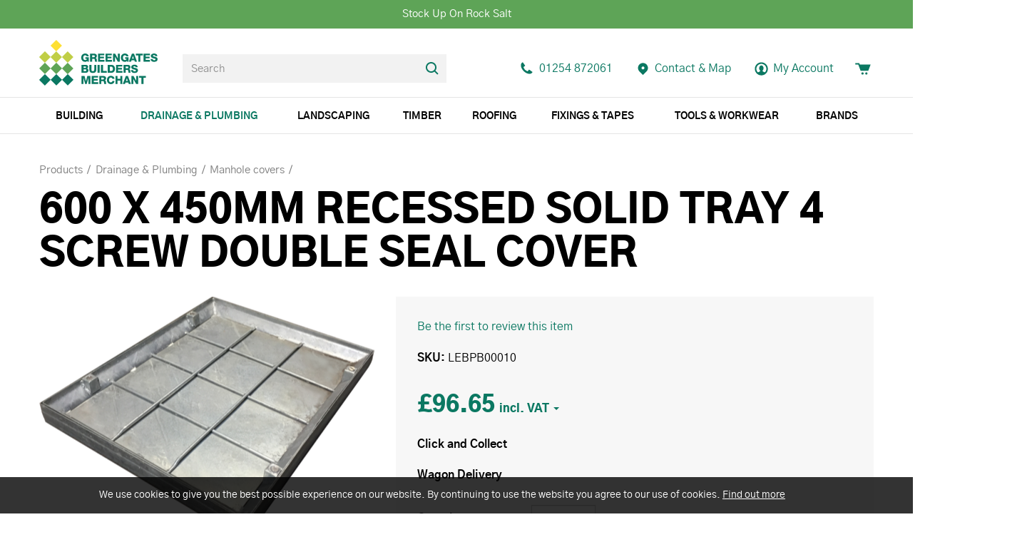

--- FILE ---
content_type: text/html; charset=utf-8
request_url: https://www.greengates.co.uk/600-x-450mm-recessed-solid-tray-4-screw-double
body_size: 13942
content:
<!DOCTYPE html>
<html lang="en-gb" prefix="og: http://ogp.me/ns#" class="product-page">
	<head>
		<title>600 X 450MM RECESSED SOLID TRAY 4 SCREW DOUBLE SEAL COVER</title>
		<script>window.app={documentReady:[],windowLoad:[],extensions:{}};document.cookie='pxRatio='+(window.devicePixelRatio||1)+'; expires='+new Date(new Date().getTime()+1000*3600*24*365).toUTCString()+'; path=/; samesite=None; Secure';</script>
		<base target="_top" />
		<meta charset="utf-8" />
		<meta name="keywords" content="manhole," />
		<meta name="author" content="Greengates Builders Merchants Ltd." />
		<meta name="viewport" content="width=device-width, initial-scale=1" />
		<meta name="googlebot" content="noodp" />
		<meta name="apple-mobile-web-app-title" content="Greengates Builders Merchants" />
		<meta property="og:type" content="product" />
		<meta property="og:url" content="https://www.greengates.co.uk/600-x-450mm-recessed-solid-tray-4-screw-double" />
		<meta property="og:title" content="600 X 450MM RECESSED SOLID TRAY 4 SCREW DOUBLE SEAL COVER" />
		<meta property="og:image" content="https://www.greengates.co.uk/images/pictures/ebp/fman0110-(1200x630-ffffff).png" />
		<meta property="og:image:secure_url" content="https://www.greengates.co.uk/images/pictures/ebp/fman0110-(1200x630-ffffff).png" />
		<meta property="og:image:type" content="image/png" />
		<meta property="og:image:width" content="1200" />
		<meta property="og:image:height" content="630" />
		<meta property="og:locale" content="en_GB" />
		<meta property="og:updated_time" content="2022-04-01T14:08:52+01:00" />
		<meta property="og:site_name" content="Greengates Builders Merchants" />
		<meta name="twitter:card" content="summary_large_image" />
		<meta name="twitter:title" content="600 X 450MM RECESSED SOLID TRAY 4 SCREW DOUBLE SEAL COVER" />
		<meta name="twitter:image" content="https://www.greengates.co.uk/images/pictures/ebp/fman0110-(840x840-ffffff).png" />
		<link rel="icon" type="image/png" sizes="192x192" href="/i/favicon-192x192.png" />
		<link rel="icon" type="image/png" sizes="32x32" href="/i/favicon-32x32.png" />
		<link rel="apple-touch-icon" href="/i/apple-touch-icon.png" />
		<link rel="alternate" type="application/rss+xml" href="/rss.xml" title="RSS" />
		<link rel="stylesheet" href="/main.css" />
		<script async src="/main.js"></script>
		<script async src="https://www.googletagmanager.com/gtag/js?id=UA-63696644-1"></script>
		<script>window.dataLayer=window.dataLayer||[];function gtag(){dataLayer.push(arguments);}
gtag('js',new Date());gtag('config',"UA-63696644-1");gtag('config',"UA-254091850-1");gtag('config',"G-8WCTE70V0L");gtag('event','view_item',{items:[{item_id:"1996",item_name:"600 X 450MM RECESSED SOLID TRAY 4 SCREW DOUBLE SEAL COVER",item_category:"Manhole covers"}]});</script>
		<script>(function(w,d,s,l,i){w[l]=w[l]||[];w[l].push({'gtm.start':new Date().getTime(),event:'gtm.js'});var f=d.getElementsByTagName(s)[0],j=d.createElement(s),dl=l!='dataLayer'?'&l='+l:'';j.async=true;j.src='https://www.googletagmanager.com/gtm.js?id='+i+dl;f.parentNode.insertBefore(j,f);})(window,document,'script','dataLayer',"GTM-PQJWVFJ");</script>
	</head>
	<body>
		<div id="app">
			<header class="common">
				<div class="wrap">
		<div class="text-banner">
<p><a href="https://www.greengates.co.uk/rock-salt">Stock Up On Rock Salt</a></p>
		</div>
					<div class="master-group">
						<div class="wrap">
							<div class="row">
								<div class="col-sm-3">
		<div class="logo"><span><a href="/"><img
			src="/i/logo.svg"
			alt="Greengates Builders Merchants"
		/></a></span></div>
								</div>
								<div class="hidden-xs col-sm-4">
		<div class="search">
			<form
				action="/search"
				method="get"
			>
				<div class="wrap">
					<span><input
						type="text"
						name="keywords"
						value=""
						placeholder="Search"
					/></span>
					<span><input
						type="submit"
						value="Search"
					/></span>
				</div>
			</form>
		</div>
								</div>
								<div class="col-sm-5">
									<button type="button" class="main-navigation-toggle" data-toggle="collapse" data-target="#main-navigation"><span><s></s><s></s><s></s></span></button>
									<div class="icon-navigation-group">
										<div class="wrap">
		<nav class="telephone-navigation">
			<ul>
				<li><a href="tel:01254872061"><span>01254 872061</span></a></li>
			</ul>
		</nav>
		<nav class="contact-navigation">
			<ul>
				<li><a href="/contact-us" title="Accrington Independent Builders Merchant. Serving all of Lancashire."><span>Contact &amp; Map</span></a></li>
			</ul>
		</nav>
		<nav class="member-navigation">
			<ul>
				<li><a href="/your-account"><span>My Account</span></a></li>
			</ul>
		</nav>
		<nav class="basket-navigation">
			<ul>
				<li><a href="/basket" data-mode="0" data-count="0"><span>Shopping basket</span></a></li>
			</ul>
		</nav>
										</div>
									</div>
								</div>
							</div>
						</div>
					</div>
					<div class="slave-group collapse" id="main-navigation">
						<div class="wrap">
		<div class="search">
			<form
				action="/search"
				method="get"
			>
				<div class="wrap">
					<span><input
						type="text"
						name="keywords"
						value=""
						placeholder="Search"
					/></span>
					<span><input
						type="submit"
						value="Search"
					/></span>
				</div>
			</form>
		</div>
		<nav class="main-navigation" data-current-category-id="3047717">
			<ul>
				<li class="dropdown" data-category-id="2" data-has-children="true"><a href="/general-building-materials" title="Greengates stock a range of building materials including timber,natural stone, roofing materials and many more. We also provide online brick matching service." class="dropdown-toggle" data-toggle="dropdown"><span>Building</span></a>
					<ul class="dropdown-menu">
						<li>
							<a href="/aggregates" data-toggle="collapse" data-target="#collapse-category-3047617">Aggregates<s class="caret"></s></a>
							<div class="collapse" id="collapse-category-3047617">
								<ul>
									<li><a href="/aggregates-decorative-aggregates">Decorative Aggregates</a></li>
									<li><a href="/stone-and-gravel">Stone &amp; Gravel</a></li>
									<li><a href="/sand">Sand</a></li>
									<li><a href="/rock-salt">Rock Salt</a></li>
								</ul>
							</div>
						</li>
						<li>
							<a href="/blocks-2" data-toggle="collapse" data-target="#collapse-category-3047618">Blocks<s class="caret"></s></a>
							<div class="collapse" id="collapse-category-3047618">
								<ul>
									<li><a href="/blocks-2-concrete">Concrete</a></li>
									<li><a href="/high-strength">High Strength</a></li>
									<li><a href="/light-weight">Light Weight</a></li>
									<li><a href="/blocks-2-block-paving">Block Paving</a></li>
								</ul>
							</div>
						</li>
						<li>
							<a href="/bricks-2" data-toggle="collapse" data-target="#collapse-category-3047620">Bricks<s class="caret"></s></a>
							<div class="collapse" id="collapse-category-3047620">
								<ul>
									<li><a href="/clay-facing">Clay Facing</a></li>
									<li><a href="/concrete-facing">Concrete Facing</a></li>
									<li><a href="/commons">Commons</a></li>
									<li><a href="/specials">Specials</a></li>
									<li><a href="/bricks-2-ventilation">Ventilation</a></li>
									<li><a href="/expansion-joints">Expansion Joints</a></li>
								</ul>
							</div>
						</li>
						<li><a href="/wall-ties">Wall Ties</a></li>
						<li><a href="/aggregates-cement-and-concrete">Cement &amp; Concrete</a></li>
						<li>
							<a href="/lintels-and-padstones" data-toggle="collapse" data-target="#collapse-category-3260867">Lintels &amp; Padstones<s class="caret"></s></a>
							<div class="collapse" id="collapse-category-3260867">
								<ul>
									<li><a href="/concrete-lintels-2">Concrete lintels</a></li>
									<li><a href="/steel-lintels">Steel lintels</a></li>
									<li><a href="/padstones">Padstones</a></li>
								</ul>
							</div>
						</li>
						<li>
							<a href="/chemicals-2" data-toggle="collapse" data-target="#collapse-category-3047678">Chemicals<s class="caret"></s></a>
							<div class="collapse" id="collapse-category-3047678">
								<ul>
									<li><a href="/chemicals-2-jointing-compounds">Jointing Compounds</a></li>
									<li><a href="/chemicals-2-admixtures">Admixtures</a></li>
									<li><a href="/chemicals-2-sealants-and-adhesives">Sealants &amp; Adhesives</a></li>
									<li><a href="/chemicals-2-cleaning">Cleaning</a></li>
									<li><a href="/chemicals-2-waterproofing">Waterproofing</a></li>
									<li><a href="/lubricant">Lubricant</a></li>
									<li><a href="/epoxy">Epoxy</a></li>
								</ul>
							</div>
						</li>
						<li>
							<a href="/insulation-and-ventilation" data-toggle="collapse" data-target="#collapse-category-3047759">Insulation &amp; Ventilation<s class="caret"></s></a>
							<div class="collapse" id="collapse-category-3047759">
								<ul>
									<li><a href="/loft">Loft</a></li>
									<li><a href="/acoustic">Acoustic</a></li>
									<li><a href="/insulation-2-insulation-boards-cavity-walls">Cavity Walls</a></li>
									<li><a href="/insulation-2-insulation-boards">Insulation Boards</a></li>
									<li><a href="/multifoil">Multifoil</a></li>
									<li><a href="/ventilation">Ventilation</a></li>
								</ul>
							</div>
						</li>
						<li>
							<a href="/plastering-2" data-toggle="collapse" data-target="#collapse-category-3047769">Plastering<s class="caret"></s></a>
							<div class="collapse" id="collapse-category-3047769">
								<ul>
									<li><a href="/plaster">Plaster &amp; Adhesives</a></li>
									<li><a href="/plastering-2-plasterboards">Plasterboards</a></li>
									<li><a href="/k-rend-2">K-rend</a></li>
									<li>
										<a href="/beads-metal-work-and-stud" data-toggle="collapse" data-target="#collapse-category-3269876">Beads, Metal Work &amp; Stud<s class="caret"></s></a>
										<div class="collapse" id="collapse-category-3269876">
											<ul>
												<li><a href="/galvanised-beads">Galvanised Beads</a></li>
												<li><a href="/pvc-beads">PVC Beads</a></li>
												<li><a href="/metal-work-and-stud">Metal Work and Stud</a></li>
											</ul>
										</div>
									</li>
									<li><a href="/plastering-2-scrim-and-fillers">Scrim &amp; Fillers</a></li>
									<li><a href="/plastering-2-fixings">Fixings</a></li>
									<li><a href="/plastering-2-cement-board">Cement Board</a></li>
									<li><a href="/admixtures">Admixtures</a></li>
									<li><a href="/coving">Coving</a></li>
								</ul>
							</div>
						</li>
						<li>
							<a href="/decorating-2" data-toggle="collapse" data-target="#collapse-category-3047790">Decorating<s class="caret"></s></a>
							<div class="collapse" id="collapse-category-3047790">
								<ul>
									<li><a href="/paint-and-paint-pads">Paint &amp; Paint Pads</a></li>
									<li><a href="/paintbrushes-and-rollers">Paintbrushes &amp; Rollers</a></li>
									<li><a href="/fillers-pastes-and-adhesives">Fillers, Pastes &amp; Adhesives</a></li>
									<li><a href="/protectors">Protectors</a></li>
									<li><a href="/specialised-equipment">Specialised Equipment</a></li>
								</ul>
							</div>
						</li>
						<li><a href="/suspended-ceiling">Suspended Ceiling</a></li>
						<li>
							<a href="/electrics-2" data-toggle="collapse" data-target="#collapse-category-3047782">Electrics<s class="caret"></s></a>
							<div class="collapse" id="collapse-category-3047782">
								<ul>
									<li><a href="/boxes-and-back-boxes-2">Boxes &amp; back boxes</a></li>
									<li><a href="/electrics-2-lights-and-torches">Lights &amp; Torches</a></li>
									<li><a href="/switches-sockets-and-plugs">Switches, Sockets &amp; Plugs</a></li>
									<li><a href="/extensions">Extensions</a></li>
									<li><a href="/electrics-2-outdoor">Outdoor</a></li>
								</ul>
							</div>
						</li>
						<li>
							<a href="/general-building-materials-metal-work" data-toggle="collapse" data-target="#collapse-category-3012510">Metal Work<s class="caret"></s></a>
							<div class="collapse" id="collapse-category-3012510">
								<ul>
									<li><a href="/beading">Beading</a></li>
									<li><a href="/restraint-straps-2">Restraint straps</a></li>
									<li><a href="/ties">Ties</a></li>
									<li><a href="/expanding-metal">Expanding Metal</a></li>
									<li><a href="/joist-hangers">Joist hangers</a></li>
									<li><a href="/ironmongery">Ironmongery</a></li>
									<li><a href="/pre-packed-ironmongery">Pre-packed Ironmongery</a></li>
								</ul>
							</div>
						</li>
						<li>
							<a href="/rendering" data-toggle="collapse" data-target="#collapse-category-3047608">Rendering<s class="caret"></s></a>
							<div class="collapse" id="collapse-category-3047608">
								<ul>
									<li><a href="/rendering-k-rend">K-Rend</a></li>
									<li><a href="/rendering-beading">Beading</a></li>
									<li><a href="/cement-board">Cement Board</a></li>
									<li><a href="/rendering-waterproofing">Waterproofing</a></li>
									<li><a href="/dashings-and-spars">Dashings &amp; Spars</a></li>
									<li><a href="/extras">Extras</a></li>
								</ul>
							</div>
						</li>
						<li>
							<a href="/flags" data-toggle="collapse" data-target="#collapse-category-3047603">Flags<s class="caret"></s></a>
							<div class="collapse" id="collapse-category-3047603">
								<ul>
									<li><a href="/utility-flags">Utility Flags</a></li>
									<li><a href="/indian-stone">Indian Stone</a></li>
									<li><a href="/porcelain-tiles">Porcelain Tiles</a></li>
									<li><a href="/decorative-concrete-paving">Decorative Concrete Paving</a></li>
								</ul>
							</div>
						</li>
						<li>
							<a href="/kerbs-2" data-toggle="collapse" data-target="#collapse-category-3047629">Kerbs<s class="caret"></s></a>
							<div class="collapse" id="collapse-category-3047629">
								<ul>
									<li><a href="/kerbs-2-dished-channel">Dished Channel</a></li>
									<li><a href="/kerbs-2-half-battered">Half Battered</a></li>
									<li><a href="/kerbs-2-bullnosed">Bullnosed</a></li>
									<li><a href="/kerbs-2-edging-kerbs">Edging Kerbs</a></li>
									<li><a href="/drop-kerbs">Drop Kerbs</a></li>
								</ul>
							</div>
						</li>
						<li>
							<a href="/damp-proofing" data-toggle="collapse" data-target="#collapse-category-3047625">Damp proofing<s class="caret"></s></a>
							<div class="collapse" id="collapse-category-3047625">
								<ul>
									<li><a href="/damp-proof-course-tanking-membrane-damp-course">Damp Course</a></li>
									<li><a href="/chemicals">Chemicals</a></li>
									<li><a href="/polythenes">Polythene's</a></li>
									<li><a href="/kits">Kits</a></li>
									<li><a href="/damp-proofing-extras">Extras</a></li>
								</ul>
							</div>
						</li>
						<li><a href="/tapes">Tapes</a></li>
						<li><a href="/fireback-and-flue-liners">Fireback &amp; Flue Liners</a></li>
						<li>
							<a href="/cavity-trays" data-toggle="collapse" data-target="#collapse-category-3047621">Cavity trays<s class="caret"></s></a>
							<div class="collapse" id="collapse-category-3047621">
								<ul>
									<li><a href="/type-x-with-lead">Type X With Lead</a></li>
									<li><a href="/advantage-tray-without-lead">Advantage Tray Without Lead</a></li>
									<li><a href="/type-e-refurbishment-tray">Type E Refurbishment Tray</a></li>
									<li><a href="/accessories">Accessories</a></li>
								</ul>
							</div>
						</li>
						<li><a href="/general-building-materials-meter-boxes">Meter Boxes</a></li>
						<li><a href="/floor-levelling">Floor Levelling</a></li>
						<li><a href="/general-building-materials-tiling">Tiling</a></li>
						<li><a href="/reinforcement-mesh">Reinforcement Mesh</a></li>
					</ul>
				</li>
				<li class="dropdown current" data-category-id="72" data-has-children="true"><a href="/drainage-and-plumbing" title="Drainage: SuperSleeve, Traditional and Salt Glaze, Couplings" class="dropdown-toggle" data-toggle="dropdown"><span>Drainage &amp; Plumbing</span></a>
					<ul class="dropdown-menu">
						<li>
							<a href="/underground" data-toggle="collapse" data-target="#collapse-category-3275894">Underground<s class="caret"></s></a>
							<div class="collapse" id="collapse-category-3275894">
								<ul>
									<li><a href="/plastic-drainage-110mm">Plastic Drainage 110mm</a></li>
									<li><a href="/plastic-drainage-160mm">Plastic Drainage 160mm</a></li>
									<li><a href="/clay-drainage-2">Clay drainage</a></li>
								</ul>
							</div>
						</li>
						<li><a href="/drainage-soil-and-vent">Soil &amp; Vent</a></li>
						<li><a href="/overflow">Overflow</a></li>
						<li>
							<a href="/guttering-and-rainwater" data-toggle="collapse" data-target="#collapse-category-3275899">Guttering &amp; Rainwater<s class="caret"></s></a>
							<div class="collapse" id="collapse-category-3275899">
								<ul>
									<li><a href="/half-round-guttering">Half Round Guttering</a></li>
									<li><a href="/square-guttering">Square Guttering</a></li>
									<li><a href="/deepstyle-guttering">Deepstyle Guttering</a></li>
									<li><a href="/round-rainwater">Round Rainwater</a></li>
									<li><a href="/square-rainwater">Square Rainwater</a></li>
								</ul>
							</div>
						</li>
						<li><a href="/flexi-couplings-2">Flexi couplings</a></li>
						<li><a href="/pan-connectors">Pan Connectors</a></li>
						<li><a href="/grates-and-sealing-plates">Grates &amp; Sealing Plates</a></li>
						<li class="parent"><a href="/manhole-covers-2">Manhole covers</a></li>
						<li><a href="/channels-2">Channels</a></li>
						<li><a href="/gullys">Gullys</a></li>
						<li><a href="/ducting-2">Ducting</a></li>
						<li><a href="/land-drain">Land drain</a></li>
						<li><a href="/alkathene">Alkathene</a></li>
						<li>
							<a href="/pushfit" data-toggle="collapse" data-target="#collapse-category-3570996">Pushfit<s class="caret"></s></a>
							<div class="collapse" id="collapse-category-3570996">
								<ul>
									<li><a href="/32mm">32mm</a></li>
									<li><a href="/40mm">40mm</a></li>
								</ul>
							</div>
						</li>
						<li>
							<a href="/solvent" data-toggle="collapse" data-target="#collapse-category-3587999">Solvent<s class="caret"></s></a>
							<div class="collapse" id="collapse-category-3587999">
								<ul>
									<li><a href="/solvent-32mm">32mm</a></li>
									<li><a href="/solvent-40mm">40mm</a></li>
									<li><a href="/solvent-50mm">50mm</a></li>
								</ul>
							</div>
						</li>
						<li><a href="/solvents-cleaners-and-lubricants">Solvents, Cleaners &amp; Lubricants</a></li>
					</ul>
				</li>
				<li class="dropdown" data-category-id="37" data-has-children="true"><a href="/landscaping-products" title="Landscaping Products: Decorative Paving, Block Paving, Decorative Aggregates, Treated Timber,Decorative Walling, Stepping Stones" class="dropdown-toggle" data-toggle="dropdown"><span>Landscaping</span></a>
					<ul class="dropdown-menu">
						<li><a href="/block-paving-and-setts">Block Paving &amp; Setts</a></li>
						<li><a href="/decorative-aggregates-2">Decorative aggregates</a></li>
						<li>
							<a href="/decorative-edgings-and-copings" data-toggle="collapse" data-target="#collapse-category-3047643">Decorative Edgings &amp; Copings<s class="caret"></s></a>
							<div class="collapse" id="collapse-category-3047643">
								<ul>
									<li><a href="/edgings">Edgings</a></li>
									<li><a href="/copings">Copings</a></li>
								</ul>
							</div>
						</li>
						<li>
							<a href="/decorative-paving" data-toggle="collapse" data-target="#collapse-category-3277901">Decorative Paving<s class="caret"></s></a>
							<div class="collapse" id="collapse-category-3277901">
								<ul>
									<li><a href="/decorative-paving-indian-stone-2">Indian Stone</a></li>
									<li><a href="/concrete">Concrete</a></li>
									<li><a href="/porcelain">Porcelain</a></li>
								</ul>
							</div>
						</li>
						<li><a href="/landscaping-products-decorative-walling">Decorative Walling</a></li>
						<li>
							<a href="/decking" data-toggle="collapse" data-target="#collapse-category-3047642">Decking<s class="caret"></s></a>
							<div class="collapse" id="collapse-category-3047642">
								<ul>
									<li><a href="/decking-timber">Timber</a></li>
								</ul>
							</div>
						</li>
						<li>
							<a href="/fencing" data-toggle="collapse" data-target="#collapse-category-3047644">Fencing<s class="caret"></s></a>
							<div class="collapse" id="collapse-category-3047644">
								<ul>
									<li><a href="/posts">Posts</a></li>
									<li><a href="/panels">Panels</a></li>
									<li><a href="/fencing-fixings">Fixings</a></li>
									<li><a href="/fencing-ironmongery">Ironmongery</a></li>
									<li><a href="/fencing-pre-packed-ironmongery">Pre-packed Ironmongery</a></li>
								</ul>
							</div>
						</li>
						<li>
							<a href="/landscaping-products-composite" data-toggle="collapse" data-target="#collapse-category-3277909">Composite<s class="caret"></s></a>
							<div class="collapse" id="collapse-category-3277909">
								<ul>
									<li><a href="/landscaping-products-composite-fencing">Fencing</a></li>
								</ul>
							</div>
						</li>
						<li><a href="/flags-and-kerbs">Flags and Kerbs</a></li>
						<li><a href="/geotextiles">Geotextiles</a></li>
						<li><a href="/stepping-stones">Stepping Stones</a></li>
						<li>
							<a href="/horticultural" data-toggle="collapse" data-target="#collapse-category-3277912">Horticultural<s class="caret"></s></a>
							<div class="collapse" id="collapse-category-3277912">
								<ul>
									<li><a href="/top-soil">Top Soil</a></li>
									<li><a href="/bark">Bark</a></li>
									<li><a href="/artificial-grass">Artificial Grass</a></li>
									<li><a href="/artificial-plant-walls">Artificial Plant Walls</a></li>
								</ul>
							</div>
						</li>
						<li><a href="/treated-timber-3">Treated timber</a></li>
						<li><a href="/jointing-compounds">Jointing Compounds</a></li>
						<li><a href="/sleepers">Sleepers</a></li>
						<li><a href="/drainage-channels">Drainage Channels</a></li>
					</ul>
				</li>
				<li class="dropdown" data-category-id="4" data-has-children="true"><a href="/timber" title="Sheet Materials, Rough Sawn, Scant, Treated, Fencing, Battens &amp; Timber" class="dropdown-toggle" data-toggle="dropdown"><span>Timber</span></a>
					<ul class="dropdown-menu">
						<li><a href="/battens">Battens</a></li>
						<li><a href="/decking-2">Decking</a></li>
						<li><a href="/door-casings">Door Casings</a></li>
						<li>
							<a href="/fencing-posts" data-toggle="collapse" data-target="#collapse-category-60">Fencing &amp; Posts<s class="caret"></s></a>
							<div class="collapse" id="collapse-category-60">
								<ul>
									<li><a href="/fence-panels">Fence Panels</a></li>
									<li><a href="/timber-posts">Timber Posts</a></li>
									<li><a href="/concrete-posts">Concrete Posts</a></li>
									<li><a href="/related-products">Related Products</a></li>
								</ul>
							</div>
						</li>
						<li><a href="/planed-timber">Planed Timber</a></li>
						<li><a href="/flooring-2">Flooring</a></li>
						<li><a href="/cladding-2">Cladding</a></li>
						<li><a href="/rough-sawn">Rough Sawn</a></li>
						<li>
							<a href="/sheet-materials" data-toggle="collapse" data-target="#collapse-category-3280915">Sheet Materials<s class="caret"></s></a>
							<div class="collapse" id="collapse-category-3280915">
								<ul>
									<li><a href="/osb">OSB</a></li>
									<li><a href="/chipboard-flooring">Chipboard Flooring</a></li>
									<li><a href="/sheet-materials-mdf">MDF</a></li>
									<li><a href="/marine-ply-and-hardboard">Marine Ply &amp; Hardboard</a></li>
									<li><a href="/chinese-hardwood">Chinese Hardwood</a></li>
									<li><a href="/good-1-side-ply">Good 1 Side Ply</a></li>
								</ul>
							</div>
						</li>
						<li><a href="/scant">Scant</a></li>
						<li><a href="/treated">Treated</a></li>
						<li>
							<a href="/skirting-and-architrave" data-toggle="collapse" data-target="#collapse-category-3047705">Skirting &amp; architrave<s class="caret"></s></a>
							<div class="collapse" id="collapse-category-3047705">
								<ul>
									<li><a href="/mdf">MDF</a></li>
									<li><a href="/skirting-and-architrave-timber">Timber</a></li>
								</ul>
							</div>
						</li>
						<li><a href="/mouldings-2">Mouldings</a></li>
						<li><a href="/joists">Joists</a></li>
						<li><a href="/window-boards">Window Boards</a></li>
						<li><a href="/packers">Packers</a></li>
					</ul>
				</li>
				<li class="dropdown" data-category-id="6" data-has-children="true"><a href="/roofing-materials" title="Roofing Materials from Greengates. We stock everything from roof and ridge tiles to ventilation, roof windows and accessories." class="dropdown-toggle" data-toggle="dropdown"><span>Roofing</span></a>
					<ul class="dropdown-menu">
						<li><a href="/roof-tiles">Roof Tiles</a></li>
						<li><a href="/ridges">Ridges</a></li>
						<li><a href="/slate">Slate</a></li>
						<li><a href="/battens-and-timber">Battens &amp; Timber</a></li>
						<li><a href="/felt-2">Felt</a></li>
						<li><a href="/chimney-pots-and-cowls">Chimney Pots &amp; Cowls</a></li>
						<li>
							<a href="/lead" data-toggle="collapse" data-target="#collapse-category-3047668">Lead<s class="caret"></s></a>
							<div class="collapse" id="collapse-category-3047668">
								<ul>
									<li><a href="/code-4">Code 4</a></li>
									<li><a href="/code-5">Code 5</a></li>
									<li><a href="/lead-replacement">Lead Replacement</a></li>
									<li><a href="/sealants">Sealants</a></li>
								</ul>
							</div>
						</li>
						<li>
							<a href="/roofing-materials-windows" data-toggle="collapse" data-target="#collapse-category-3284919">Windows<s class="caret"></s></a>
							<div class="collapse" id="collapse-category-3284919">
								<ul>
									<li><a href="/roofing-materials-windows-velux">Velux</a></li>
									<li><a href="/roofing-materials-windows-keylite">Keylite</a></li>
								</ul>
							</div>
						</li>
						<li>
							<a href="/corrugated-sheets" data-toggle="collapse" data-target="#collapse-category-3047670">Corrugated sheets<s class="caret"></s></a>
							<div class="collapse" id="collapse-category-3047670">
								<ul>
									<li><a href="/corrugated-sheets-fixings">Fixings</a></li>
									<li><a href="/pvc-sheets">PVC Sheets</a></li>
									<li><a href="/fibre-cement-sheets">Fibre Cement Sheets</a></li>
									<li><a href="/coroline-sheets">Coroline Sheets</a></li>
								</ul>
							</div>
						</li>
						<li><a href="/rubber-roofing">Rubber roofing</a></li>
						<li><a href="/valleys-and-bonding-gutter">Valleys &amp; bonding gutter</a></li>
						<li><a href="/vents">Vents</a></li>
						<li>
							<a href="/roofing-materials-guttering" data-toggle="collapse" data-target="#collapse-category-3284920">Guttering<s class="caret"></s></a>
							<div class="collapse" id="collapse-category-3284920">
								<ul>
									<li><a href="/roofing-materials-guttering-half-round-guttering">Half Round Guttering</a></li>
									<li><a href="/roofing-materials-guttering-square-guttering">Square Guttering</a></li>
									<li><a href="/deepstyle">Deepstyle</a></li>
									<li><a href="/roofing-materials-guttering-round-rainwater">Round Rainwater</a></li>
									<li><a href="/roofing-materials-guttering-square-rainwater">Square Rainwater</a></li>
								</ul>
							</div>
						</li>
						<li><a href="/dry-verges-and-ridges">Dry Verges &amp; Ridges</a></li>
						<li><a href="/loft-ladders-2">Loft Ladders</a></li>
						<li><a href="/flashband">Flashband</a></li>
						<li><a href="/roofing-accessories">Roofing Accessories</a></li>
					</ul>
				</li>
				<li class="dropdown" data-category-id="106" data-has-children="true"><a href="/fixings-and-tapes" title="Screws &amp; Fixings And Plugs: Nails, Drainage Channels, Padlocks, Wheelbarrows, Grates, Expansion Joint" class="dropdown-toggle" data-toggle="dropdown"><span>Fixings &amp; Tapes</span></a>
					<ul class="dropdown-menu">
						<li>
							<a href="/fixings-2" data-toggle="collapse" data-target="#collapse-category-3047721">Fixings<s class="caret"></s></a>
							<div class="collapse" id="collapse-category-3047721">
								<ul>
									<li><a href="/multipurpose-screws">Multipurpose Screws</a></li>
									<li><a href="/performance-screws">Performance screws</a></li>
									<li><a href="/index-fixings">Index fixings</a></li>
									<li><a href="/decking-screws">Decking screws</a></li>
									<li><a href="/drywall-screws">Drywall screws</a></li>
									<li><a href="/tech-and-self-tapping-screws">Tech &amp; Self Tapping screws</a></li>
									<li><a href="/concrete-bolts">Concrete bolts</a></li>
									<li><a href="/concrete-screws">Concrete screws</a></li>
									<li><a href="/cup-square-bolts">Cup square bolts</a></li>
									<li><a href="/coach-screws">Coach screws</a></li>
									<li><a href="/firmahold">Firmahold</a></li>
									<li><a href="/crack-stitching-threaded-bar">Crack stitching/ threaded bar</a></li>
									<li><a href="/plugs">Plugs</a></li>
									<li><a href="/plasterboard-fixings">Plasterboard fixings</a></li>
									<li><a href="/fixings-2-composite">Composite</a></li>
									<li><a href="/nails">Nails</a></li>
									<li><a href="/hammer-and-frame-fixings">Hammer &amp; Frame Fixings</a></li>
									<li><a href="/washers-and-nuts">Washers &amp; Nuts</a></li>
									<li><a href="/corrugated-sheet-fixings">Corrugated Sheet Fixings</a></li>
									<li><a href="/insulation-fixing">Insulation Fixing</a></li>
									<li><a href="/cable-clips">Cable Clips</a></li>
									<li><a href="/roofing-bolts">Roofing Bolts</a></li>
									<li><a href="/fixings-2-extras">Extras</a></li>
								</ul>
							</div>
						</li>
						<li><a href="/tapes-4">Tapes</a></li>
					</ul>
				</li>
				<li class="dropdown" data-category-id="2985278" data-has-children="true"><a href="/tools-and-workwear" title="Tools: Faithfull Tools, Stabila Levels, CK Tools, Stanley Tools, Marshalltown Tools, Estwing Tools, General Tools, Silverline Tools" class="dropdown-toggle" data-toggle="dropdown"><span>Tools &amp; Workwear</span></a>
					<ul class="dropdown-menu">
						<li>
							<a href="/tools" data-toggle="collapse" data-target="#collapse-category-4454266">Tools<s class="caret"></s></a>
							<div class="collapse" id="collapse-category-4454266">
								<ul>
									<li><a href="/measuring">Measuring</a></li>
									<li><a href="/marking-out">Marking Out</a></li>
									<li><a href="/woodworking">Woodworking</a></li>
									<li><a href="/bricklaying">Bricklaying</a></li>
									<li><a href="/tools-and-workwear-plastering-and-dry-lining">Plastering &amp; Dry Lining</a></li>
									<li><a href="/cleaning">Cleaning</a></li>
									<li><a href="/concreting">Concreting</a></li>
									<li><a href="/tiling">Tiling</a></li>
									<li><a href="/tools-and-workwear-cutting">Cutting</a></li>
									<li><a href="/striking">Striking</a></li>
									<li><a href="/buckets">Buckets</a></li>
									<li><a href="/demolition">Demolition</a></li>
									<li><a href="/tct-and-diamond-tipped">TCT &amp; Diamond Tipped</a></li>
									<li><a href="/bags">Bags</a></li>
									<li><a href="/site-tools-and-accessories">Site Tools &amp; Accessories</a></li>
									<li><a href="/tool-storage">Tool Storage</a></li>
									<li><a href="/sockets-ratchets-and-spanners">Sockets, Ratchets &amp; Spanners</a></li>
									<li><a href="/scutches-chisels-and-bolsters">Scutches, Chisels &amp; Bolsters</a></li>
									<li><a href="/drills-bits-and-bit-holders">Drills, Bits &amp; Bit Holders</a></li>
									<li><a href="/trowels-and-floats">Trowels &amp; Floats</a></li>
									<li><a href="/landscaping-and-gardening">Landscaping &amp; Gardening</a></li>
									<li><a href="/roofing">Roofing</a></li>
									<li><a href="/guns-torches-and-nozzles">Guns, Torches &amp; Nozzles</a></li>
									<li><a href="/jubilee-clips">Jubilee Clips</a></li>
									<li><a href="/securing">Securing</a></li>
									<li><a href="/tools-and-workwear-drainage">Drainage</a></li>
									<li><a href="/multi-tools">Multi-Tools</a></li>
									<li><a href="/wheelbarrows">Wheelbarrows</a></li>
									<li><a href="/decorating">Decorating</a></li>
									<li><a href="/ladders">Ladders</a></li>
								</ul>
							</div>
						</li>
						<li>
							<a href="/workwear" data-toggle="collapse" data-target="#collapse-category-3138849">Workwear<s class="caret"></s></a>
							<div class="collapse" id="collapse-category-3138849">
								<ul>
									<li><a href="/jackets">Jackets</a></li>
									<li><a href="/pants">Pants</a></li>
									<li><a href="/footwear">Footwear</a></li>
									<li><a href="/gloves">Gloves</a></li>
									<li><a href="/face-and-head">Face &amp; Head</a></li>
									<li><a href="/full-body">Full Body</a></li>
									<li><a href="/workwear-extras">Extras</a></li>
								</ul>
							</div>
						</li>
					</ul>
				</li>
				<li class="dropdown" data-category-id="9" data-has-children="true"><a href="/brands" class="dropdown-toggle" data-toggle="dropdown"><span>Brands</span></a>
					<ul class="dropdown-menu">
						<li><a href="/adseal">Adseal</a></li>
						<li><a href="/apache">Apache</a></li>
						<li><a href="/azpects">Azpects</a></li>
						<li><a href="/bostik">Bostik</a></li>
						<li><a href="/buckler">Buckler</a></li>
						<li><a href="/crest">Crest</a></li>
						<li><a href="/durapost">Durapost</a></li>
						<li><a href="/estwing">Estwing</a></li>
						<li><a href="/brands-everbuild">Everbuild</a></li>
						<li><a href="/faithfull">Faithfull</a></li>
						<li><a href="/k-rend">K-Rend</a></li>
						<li>
							<a href="/keylite" data-toggle="collapse" data-target="#collapse-category-3047802">Keylite<s class="caret"></s></a>
							<div class="collapse" id="collapse-category-3047802">
								<ul>
									<li><a href="/flashings-2">Flashings</a></li>
									<li><a href="/loft-ladders">Loft ladders</a></li>
									<li><a href="/windows-2">Windows</a></li>
								</ul>
							</div>
						</li>
						<li><a href="/leyland-trade">Leyland Trade</a></li>
						<li><a href="/marley">Marley</a></li>
						<li><a href="/marshall-town">Marshall Town</a></li>
						<li><a href="/ox">OX</a></li>
						<li><a href="/residual">Residual</a></li>
						<li><a href="/roughneck">Roughneck</a></li>
						<li><a href="/sika">Sika</a></li>
						<li><a href="/soudal">Soudal</a></li>
						<li><a href="/stanley">Stanley</a></li>
						<li><a href="/sterling-safety">Sterling Safety</a></li>
						<li><a href="/timco">Timco</a></li>
						<li>
							<a href="/velux-2" data-toggle="collapse" data-target="#collapse-category-3047799">Velux<s class="caret"></s></a>
							<div class="collapse" id="collapse-category-3047799">
								<ul>
									<li><a href="/flashings">Flashings</a></li>
									<li><a href="/windows">Windows</a></li>
								</ul>
							</div>
						</li>
						<li><a href="/wykamol">Wykamol</a></li>
					</ul>
				</li>
				<li data-content-id="3068"><a href="/contact-us" title="Accrington Independent Builders Merchant. Serving all of Lancashire."><span>Contact &amp; Map</span></a></li>
				<li class="dropdown" data-content-id="255" data-has-children="true"><a href="/your-account" class="dropdown-toggle" data-toggle="dropdown"><span>Your account</span></a>
					<ul class="dropdown-menu">
						<li><a href="/sign-in">Member sign in</a></li>
						<li><a href="/register">Register</a></li>
						<li><a href="/order-tracking">Order tracking</a></li>
						<li><a href="/recently-viewed">Recently viewed</a></li>
						<li><a href="/personal-data">Personal data</a></li>
					</ul>
				</li>
			</ul>
		</nav>
						</div>
					</div>
				</div>
			</header>
			<main>
				<section class="wrap">
		<div class="product" itemscope="itemscope" itemtype="http://schema.org/Product" itemref="product-tabs">
			<div class="wrap">
		<nav class="breadcrumb-navigation">
			<ol itemscope="itemscope" itemtype="http://schema.org/BreadcrumbList">
				<li itemprop="itemListElement" itemscope="itemscope" itemtype="http://schema.org/ListItem">
					<a href="/products" itemprop="item" itemtype="http://schema.org/Thing"><span itemprop="name">Products</span></a>
					<meta itemprop="position" content="1" />
				</li>
				<li itemprop="itemListElement" itemscope="itemscope" itemtype="http://schema.org/ListItem">
					<a href="/drainage-and-plumbing" itemprop="item" itemtype="http://schema.org/Thing"><span itemprop="name">Drainage &amp; Plumbing</span></a>
					<meta itemprop="position" content="2" />
				</li>
				<li itemprop="itemListElement" itemscope="itemscope" itemtype="http://schema.org/ListItem">
					<a href="/manhole-covers-2" itemprop="item" itemtype="http://schema.org/Thing"><span itemprop="name">Manhole covers</span></a>
					<meta itemprop="position" content="3" />
				</li>
			</ol>
		</nav>
		<h1 class="product-title" itemprop="name">600 X 450MM RECESSED SOLID TRAY 4 SCREW DOUBLE SEAL COVER</h1>
				<meta itemprop="sku" content="LEBPB00010" />
				<div class="row">
					<div class="col-sm-5">
						<div class="product-view">
							<div class="wrap">
		<div class="product-player">
			<meta itemprop="image" content="https://www.greengates.co.uk/images/pictures/ebp/fman0110.png" />
			<a
				data-bind="attr: {href: item().gallery.src, title: item().title, 'data-gallery': item().gallery.name, 'data-gallery-image-width': item().gallery.width, 'data-gallery-image-height': item().gallery.height, target: item().target, 'data-gallery-index': item().index, 'data-bind': null}"
			><span
				data-bind="with: item(), style: {paddingBottom: playerHeightLimitedPercentageValue}, attr: {'data-bind': null}"
			><img
				src="[data-uri]"
				alt=""
				data-bind="attr: {src: player.src, width: player.width, height: player.height, alt: title, itemprop: itemprop, 'data-blank': blank, 'data-bind': null}"
			/></span></a>
			<!-- ko if: items.length > 1 -->
			<div class="product-player-thumbnails" data-bind="attr: {'data-count': items.length, 'data-bind': null}">
				<ul data-bind="foreach: items, attr: {'data-bind': null}">
					<li><a
						data-bind="click: $root.select, event: {'select.productPlayer': $root.select}, attr: {href: gallery.src, target: target, title: title, 'data-gallery': galleryName, 'data-gallery-image-width': gallery.width, 'data-gallery-image-height': gallery.height, 'data-gallery-index': index, 'data-bind': null}, css: {current: isCurrent}"
					><span><img
						src="[data-uri]"
						alt=""
						loading="lazy"
						data-bind="attr: {src: player.src, width: player.width, height: player.height, alt: title, 'data-bind': null}"
					/></span></a></li>
				</ul>
			</div>
			<!-- /ko -->
		</div>
		<script>app.documentReady.push(function(){var $window=$(window);var playerHeightDefaultPercentageValue=100;var PlayerItem=function(data){var self=this;$.extend(this,data);this.target=data.blank?null:'_blank';this.isCurrent=ko.observable(false);this.galleryName=ko.computed(function(){return self.isCurrent()?null:data.gallery.name;});}
var ProductPlayer=function(){var self=this;app.productPlayer=this;this.item=ko.observable();this.items=ko.utils.arrayMap([{"id":"8471","index":0,"src":"\/images\/pictures\/ebp\/fman0110.png","width":"1545","height":"1129","title":"FMAN0110","itemprop":"image","blank":null,"player":{"src":"\/images\/pictures\/ebp\/fman0110-(product-player).png?mode=h","width":"470","height":"343"},"gallery":{"name":"productPlayer0","src":"\/images\/pictures\/ebp\/fman0110.png","width":"1545","height":"1129"}}]||[],function(data){return new PlayerItem(data);});this.select=function(item,event){var currentItem=self.item();!item.isCurrent()&&item.isCurrent(true);currentItem&&currentItem!=item&&currentItem.isCurrent(false);currentItem!=item&&self.item(item);};this.select(this.items[0]);this.playerHeightLimitedPercentageValue=ko.computed(function(){var playerHeightLimitedPercentageValue=null;ko.utils.arrayForEach(self.items,function(item){var heightPercentageValue=Math.round(item.player.height*1000000/item.player.width)/10000;if(heightPercentageValue>playerHeightLimitedPercentageValue){playerHeightLimitedPercentageValue=heightPercentageValue;}});if(playerHeightLimitedPercentageValue>playerHeightDefaultPercentageValue){playerHeightLimitedPercentageValue=playerHeightDefaultPercentageValue;}
if(playerHeightLimitedPercentageValue){playerHeightLimitedPercentageValue+='%';}
return playerHeightLimitedPercentageValue;});this.image=ko.observable();this.image.subscribe(function(image){var item=ko.utils.arrayFirst(self.items,function(item){return item.id==image;});item&&self.select(item);});$window.on('_productOptionsUpdated',function(event,data){self.image(data.image);});}
ko.applyBindings(new ProductPlayer(),$('.product-player')[0]);$window.trigger('_productPlayerUpdated',app.productPlayer);});</script>
							</div>
						</div>
					</div>
					<div class="col-sm-7">
						<form action="/basket" method="post" class="product-form">
							<input type="hidden" name="productId" value="1996" />
							<div class="wrap">
		<div class="product-rating">
			<div class="wrap">
				<div class="product-rating-details"><a href="/600-x-450mm-recessed-solid-tray-4-screw-double?tab=reviews" data-mode="0">Be the first to review this item</a></div>
			</div>
		</div>
								<div class="product-code">
									<dl>
										<dt class="product-code-label">SKU</dt>
										<dd class="product-code-value">LEBPB00010</dd>
									</dl>
								</div>
								<div class="product-pricing">
									<div class="wrap">
										<div class="product-prices" itemprop="offers" itemscope="itemscope" itemtype="http://schema.org/Offer" itemref="organization">
											<div class="wrap">
		<dl class="product-price-inc-vat">
			<dt class="product-price-inc-vat-label">Price incl. VAT</dt>
			<dd class="product-price-inc-vat-value" data-after="incl. VAT">&pound;96.65</dd>
					<select onchange="window.location.assign(this.value)" autocomplete="off">
			<option value="/600-x-450mm-recessed-solid-tray-4-screw-double?priceIncVat=1" selected>incl. VAT</option>
			<option value="/600-x-450mm-recessed-solid-tray-4-screw-double?priceIncVat=0">excl. VAT</option>
		</select>

		</dl>
											</div>
											<meta itemprop="price" content="96.65" />
											<meta itemprop="url" content="/600-x-450mm-recessed-solid-tray-4-screw-double" />
											<meta itemprop="priceCurrency" content="GBP" />
											<meta itemprop="itemCondition" content="http://schema.org/NewCondition" />
											<meta itemprop="availability" content="http://schema.org/InStock" />
										</div>
									</div>
									<p><strong>Click and Collect</strong></p>
									<p><strong>Wagon Delivery</strong></p>
								</div>
								<div class="form-horizontal product-options">
		<div class="form-group product-options-quantity">
			<div class="col-md-3">
				<label class="control-label">Quantity</label>
			</div>
			<div class="col-md-9">
				<div class="row">
					<div class="col-md-4 col-lg-3">
						<input
							type="number"
							name="count"
							value="1"
							min="1"
							max="4"
							step="1"
							required
							class="form-control"
							data-bind="textInput: count"
						/>
					</div>
					<div class="col-md-8 col-lg-9">
						<div class="form-control-static product-options-stock" data-config="{&quot;valuePatterns&quot;:{&quot;1&quot;:&quot;&lt;span class=\&quot;text-success\&quot;&gt;In stock&lt;\/span&gt;&quot;,&quot;0&quot;:&quot;\n\t\t\t\t\t&lt;span class=\&quot;text-danger\&quot;&gt;Out of stock. &lt;span class=\&quot;text-nowrap\&quot;&gt;Please &lt;strong class=\&quot;text-uppercase\&quot;&gt;&lt;a target=\&quot;_blank\&quot; href=\&quot;\/contact-us\&quot; class=\&quot;text-danger\&quot;&gt;Call Us&lt;\/a&gt;&lt;\/strong&gt; to order&lt;\/span&gt;&lt;\/span&gt;\n\t\t\t\t&quot;},&quot;step&quot;:1}">
							<div class="product-options-stock-value"><span class="text-success">In stock</span></div>
						</div>
					</div>
				</div>
			</div>
		</div>
		<script>app.extensions.productOptions=app.extensions.productOptions||{};app.documentReady.unshift(function(){var extensions=app.extensions.productOptions;extensions.ProductOptions=extensions.ProductOptions||[];extensions.ProductOptions.push(function(){var self=this;this.count=ko.observable(1);});});</script>
								</div>
								<div class="product-buttons">
									<div class="wrap">
										<input
											type="submit"
											value="Add to basket"
											class="btn btn-primary btn-lg product-basket-button"
											data-tooltip-config="{&quot;content&quot;:&quot;The product has been added to &lt;a href=\&quot;/basket\&quot;&gt;your&amp;nbsp;basket&lt;\/a&gt;&quot;}"
										/>
									</div>
								</div>
							</div>
						</form>
					</div>
				</div>
			</div>
		</div>
		<div class="tab-group product-tabs" id="product-tabs">
			<div class="tab-control">
				<ul class="nav nav-tabs" role="tablist">
					<li class="active" data-name="reviews" role="presentation"><a data-toggle="tab" data-target="#reviews-tab" role="tab" aria-controls="reviews-tab">Reviews</a></li>
					<li data-name="delivery" role="presentation"><a data-toggle="tab" data-target="#delivery-tab" role="tab" aria-controls="delivery-tab">Delivery</a></li>
				</ul>
			</div>
			<div class="tab-content">
				<section class="tab-pane fade in active" id="reviews-tab" data-name="reviews" role="tabpanel">
					<h2 class="hidden">Reviews</h2>
					<section>
		<div class="guestbook">
			<p>There are no reviews yet.</p>
			<p><strong><a href="#guestbook-form" data-toggle="collapse" class="btn btn-default">Write a review</a></strong></p>
			<form action="/600-x-450mm-recessed-solid-tray-4-screw-double?tab=reviews" method="post" class="form-horizontal collapse" id="guestbook-form">
				<input type="hidden" name="guest_action" value="add" />
				<div class="form-group">
					<div class="col-sm-3 col-md-2">
						<label class="control-label">Name</label>
					</div>
					<div class="col-sm-6">
						<input
							type="text"
							name="billing_name"
							value=""
							class="form-control"
						/>
					</div>
				</div>
				<div class="form-group">
					<div class="col-sm-3 col-md-2">
						<label class="control-label">Email</label>
					</div>
					<div class="col-sm-6">
						<input
							type="email"
							name="billing_email"
							value=""
							class="form-control"
						/>
					</div>
				</div>
				<div class="form-group">
					<div class="col-sm-offset-3 col-md-offset-2 col-sm-6">
						<div class="checkbox">
							<label>
								<input type="checkbox" name="emailShare" value="1" /> Do not publish email address							</label>
						</div>
					</div>
				</div>
				<div class="form-group">
					<div class="col-sm-3 col-md-2">
						<label class="control-label">Rating</label>
					</div>
					<div class="col-sm-6">
						<div class="form-control-static">
							<div class="rating-picker">
								<ul>
									<li>
										<div class="rating-picker-criteria">
											<div class="rating-picker-criteria-value">
												<ul>
													<li>
														<label title="Poor">
															<input type="radio" name="rating[1]" value="1" />
															<span>Poor</span>
														</label>
													</li>
													<li>
														<label title="Below average">
															<input type="radio" name="rating[1]" value="2" />
															<span>Below average</span>
														</label>
													</li>
													<li>
														<label title="Average">
															<input type="radio" name="rating[1]" value="3" />
															<span>Average</span>
														</label>
													</li>
													<li>
														<label title="Good">
															<input type="radio" name="rating[1]" value="4" />
															<span>Good</span>
														</label>
													</li>
													<li>
														<label title="Excellent">
															<input type="radio" name="rating[1]" value="5" />
															<span>Excellent</span>
														</label>
													</li>
												</ul>
											</div>
											<div class="rating-picker-criteria-name"><span>Overall satisfaction</span></div>
										</div>
									</li>
									<li>
										<div class="rating-picker-criteria">
											<div class="rating-picker-criteria-value">
												<ul>
													<li>
														<label title="Poor">
															<input type="radio" name="rating[2]" value="1" />
															<span>Poor</span>
														</label>
													</li>
													<li>
														<label title="Below average">
															<input type="radio" name="rating[2]" value="2" />
															<span>Below average</span>
														</label>
													</li>
													<li>
														<label title="Average">
															<input type="radio" name="rating[2]" value="3" />
															<span>Average</span>
														</label>
													</li>
													<li>
														<label title="Good">
															<input type="radio" name="rating[2]" value="4" />
															<span>Good</span>
														</label>
													</li>
													<li>
														<label title="Excellent">
															<input type="radio" name="rating[2]" value="5" />
															<span>Excellent</span>
														</label>
													</li>
												</ul>
											</div>
											<div class="rating-picker-criteria-name"><span>Quality</span></div>
										</div>
									</li>
									<li>
										<div class="rating-picker-criteria">
											<div class="rating-picker-criteria-value">
												<ul>
													<li>
														<label title="Poor">
															<input type="radio" name="rating[3]" value="1" />
															<span>Poor</span>
														</label>
													</li>
													<li>
														<label title="Below average">
															<input type="radio" name="rating[3]" value="2" />
															<span>Below average</span>
														</label>
													</li>
													<li>
														<label title="Average">
															<input type="radio" name="rating[3]" value="3" />
															<span>Average</span>
														</label>
													</li>
													<li>
														<label title="Good">
															<input type="radio" name="rating[3]" value="4" />
															<span>Good</span>
														</label>
													</li>
													<li>
														<label title="Excellent">
															<input type="radio" name="rating[3]" value="5" />
															<span>Excellent</span>
														</label>
													</li>
												</ul>
											</div>
											<div class="rating-picker-criteria-name"><span>Value for money</span></div>
										</div>
									</li>
									<li>
										<div class="rating-picker-criteria">
											<div class="rating-picker-criteria-value">
												<ul>
													<li>
														<label title="Poor">
															<input type="radio" name="rating[4]" value="1" />
															<span>Poor</span>
														</label>
													</li>
													<li>
														<label title="Below average">
															<input type="radio" name="rating[4]" value="2" />
															<span>Below average</span>
														</label>
													</li>
													<li>
														<label title="Average">
															<input type="radio" name="rating[4]" value="3" />
															<span>Average</span>
														</label>
													</li>
													<li>
														<label title="Good">
															<input type="radio" name="rating[4]" value="4" />
															<span>Good</span>
														</label>
													</li>
													<li>
														<label title="Excellent">
															<input type="radio" name="rating[4]" value="5" />
															<span>Excellent</span>
														</label>
													</li>
												</ul>
											</div>
											<div class="rating-picker-criteria-name"><span>Performance</span></div>
										</div>
									</li>
									<li>
										<div class="rating-picker-criteria">
											<div class="rating-picker-criteria-value">
												<ul>
													<li>
														<label title="Poor">
															<input type="radio" name="rating[5]" value="1" />
															<span>Poor</span>
														</label>
													</li>
													<li>
														<label title="Below average">
															<input type="radio" name="rating[5]" value="2" />
															<span>Below average</span>
														</label>
													</li>
													<li>
														<label title="Average">
															<input type="radio" name="rating[5]" value="3" />
															<span>Average</span>
														</label>
													</li>
													<li>
														<label title="Good">
															<input type="radio" name="rating[5]" value="4" />
															<span>Good</span>
														</label>
													</li>
													<li>
														<label title="Excellent">
															<input type="radio" name="rating[5]" value="5" />
															<span>Excellent</span>
														</label>
													</li>
												</ul>
											</div>
											<div class="rating-picker-criteria-name"><span>Ease of use</span></div>
										</div>
									</li>
								</ul>
								<input type="text" name="rating-verification" value="" autocomplete="off" />
							</div>
						</div>
					</div>
				</div>
				<div class="form-group">
					<div class="col-sm-3 col-md-2">
						<label class="control-label">Comments</label>
					</div>
					<div class="col-sm-6">
						<textarea
							name="comments"
							cols="40"
							rows="4"
							class="form-control"
						></textarea>
					</div>
				</div>
				<div class="form-group hidden">
					<div class="col-sm-3 col-md-2">
						<label class="control-label">Spam protection</label>
					</div>
					<div class="col-sm-6">

						<style>._ATWYWMA5AL, ._1UBJB6JAGU, ._XZ2VK91C81, ._XAG8QGKDT3, ._QW7VTP1697, ._44Y2UZX37P, ._8W8QX6NK63 {display: none;}</style>
						<div class="captcha" data-remove="._ATWYWMA5AL, ._1UBJB6JAGU, ._XZ2VK91C81, ._XAG8QGKDT3, ._QW7VTP1697, ._44Y2UZX37P, ._8W8QX6NK63">
							<div><span><strong class="_VANJU81DPK">&#80;</strong><strong class="_ATWYWMA5AL">&#90;</strong><strong class="_S2J2N844NM">&#66;</strong><strong class="_1UBJB6JAGU">&#50;</strong><strong class="_3LUTLMAQLW">&#80;</strong><strong class="_XZ2VK91C81">&#67;</strong><strong class="_HNSF4Q5KK6">&#50;</strong><strong class="_XAG8QGKDT3">&#89;</strong><strong class="_74ENREZDRG">&#53;</strong><strong class="_QW7VTP1697">&#77;</strong><strong class="_LC73PBHVM4">&#74;</strong><strong class="_44Y2UZX37P">&#69;</strong><strong class="_PH8V792YU2">&#67;</strong><strong class="_8W8QX6NK63">&#88;</strong></span> <span><input id="_9AVKWKZA85" name="data" type="text" maxlength="7" value="" autocomplete="off" /></span></div>
					<p>Type or copy &amp; paste the code you see on the left side.</p>
							<div class="hidden"><input type="text" name="captcha" value="" /><input type="hidden" name="check" value="13035024" /></div>
						</div>
										</div>
				</div>
				<div class="form-group">
					<div class="col-sm-offset-3 col-md-offset-2 col-sm-6">
						<input type="submit" value="Submit" disabled="disabled" data-noscript-disabled="true" class="btn btn-primary" />
					</div>
				</div>
			</form>
			<script>app.documentReady.push(function(){$(document.forms['guestbook-form']).formValidation($.extend({},$.fn.formValidation.COMMON_OPTIONS,{fields:{billing_name:{validators:{notEmpty:{message:"Required"}}},billing_email:{validators:{notEmpty:{message:"Required"},emailAddress:{message:"Please enter a valid email address"}}},billing_comments_fields:{selector:'[name="comments"], [name="rating-verification"]',validators:{atLeastOneNotEmpty:{message:"Rating or comments are required",defaultMessage:"Required"}}}}}));});</script>
		</div>
					</section>
				</section>
				<section class="tab-pane fade" id="delivery-tab" data-name="delivery" role="tabpanel">
					<h2 class="hidden">Delivery</h2>
					<section>
<h4>Depending on the items in your shopping cart you will be able to choose from either:</h4>

<ul>
	<li>Click &amp; Collect</li>
	<li>Postal</li>
	<li>Wagon delivery</li>
</ul>

<p></p>

<h4>Click &amp; Collect</h4>

<p>Buy your items online and then wait for an email to confim your order is ready to collect.</p>

<p></p>

<h4>Postal</h4>

<p>The price of having your items delivered&nbsp;by post will be calculated and shown on the shopping cart page.&nbsp;</p>

<p></p>

<h4>Wagon Deliveries</h4>

<p>Deliveries can be made throughout most of Lancashire, approximately within a 20 mile radius from our depot at Accrington, Lancashire.</p>

<p></p>

<h4>Vehicle Types</h4>

<p>We have a few different vehicle types which help us meet our customer’s needs:</p>

<ul>
	<li>1 ton tipper</li>
	<li>5 ton wagon with a rear crane</li>
	<li>8 ton wagon with a rear crane</li>
	<li>8 ton wagon with a rear crane and a tipper facility</li>
</ul>

<p></p>

<h4>Pricing</h4>

<p>Pricing of wagon delivery will depend on the distance travelled.</p>

<p>This will be calculated when you enter your postcode at the checkout.</p>
					</section>
				</section>
			</div>
		</div>
				</section>
			</main>
			<footer class="common">
		<div class="modified-date">
			<p><small>Page updated <time datetime="2022-04-01T14:08:52+01:00">1st Apr 2022, 14:08</time></small></p>
		</div>
				<div class="wrap">
					<div class="slave-group">
						<div class="wrap">
		<nav class="additional-navigation">
			<ul>
				<li><a href="/about-us">About Us</a></li>
				<li><a href="/blog" title="Builders Merchants News Greengates in Accrington Lancashire">Newsroom</a></li>
				<li class="current"><a href="/products" title="Building Products and Materials. Greengates Builders Merchants Visit our yard, call us, or shop online">Products</a></li>
				<li><a href="/contact-us" title="Accrington Independent Builders Merchant. Serving all of Lancashire.">Contact &amp; Map</a></li>
				<li><a href="/apply-for-a-trade-account" title="Please complete all sections and read Terms &amp; Conditions of Sale">Trade Account</a></li>
				<li><a href="/library" title="Greengates files library. Download resources directly from our website.">Downloads</a></li>
				<li><a href="/click-and-collect">Click and Collect</a></li>
				<li><a href="/privacy-policy" title="This privacy policy is applicable to of www.greengates.co.uk">Privacy Policy</a></li>
				<li><a href="/returns-and-cancellations">Returns and Cancellations</a></li>
				<li><a href="/terms-and-conditions" title="Our terms and conditions comply with UK legislation and are designed to ensure that our customers can shop easily and with confidence with greengates.co.uk">Terms of Use</a></li>
				<li><a href="/website-terms-of-use-policy">Website Terms of Use Policy</a></li>
				<li><a href="/site-map" title="Greengates website map: damp proofing, wall ties, crack repair and basement waterproofing, etc.">Site Map</a></li>
				<li><a href="/search" title="Site search">Site Search</a></li>
			</ul>
		</nav>
						</div>
					</div>
					<div class="master-group">
						<div class="wrap">
		<div class="banner association-banner">
			<ul>
				<li>
					<div class="banner-item">
						<a target="_blank" href="/common/ads-statistics.html?adsID=185052" data-url="https://www.bmf.org.uk/">
							<span class="banner-image"><img
								src="/images/pictures/2019/banner/association/bmf-(banner-association).png?mode=v"
								width="59"
								height="46"
								alt="Builders Merchants Federation"
							/></span>
						</a>
					</div>
				</li>
			</ul>
		</div>
		<div class="payment-cards">
			<div><img src="/i/others/payment-cards.svg" alt="Apple Pay, Google Pay, Visa, MasterCard, Maestro, Secured by TakePayments" /></div>
		</div>
		<nav class="external-navigation" id="social-links">
			<ul>
				<li><a
					target="_blank"
					href="https://www.facebook.com/Greengates-Builders-Merchant-1607609622822131"
					title="Facebook"
					itemprop="sameAs"
					data-name="facebook"
				><span><svg><use xlink:href="/i/others/social-icons.svg#svg-facebook" /></svg></span></a></li>
				<li><a
					target="_blank"
					href="https://twitter.com/greengatesbm"
					title="Twitter"
					itemprop="sameAs"
					data-name="twitter"
				><span><svg><use xlink:href="/i/others/social-icons.svg#svg-twitter" /></svg></span></a></li>
				<li><a
					target="_blank"
					href="https://www.linkedin.com/company/greengates-builders-merchants-ltd/"
					title="LinkedIn"
					itemprop="sameAs"
					data-name="linkedin"
				><span><svg><use xlink:href="/i/others/social-icons.svg#svg-linkedin" /></svg></span></a></li>
				<li><a
					href="/subscribe-to-our-newsletter"
					title="Newsletter"
					data-name="newsletter"
				><span><svg><use xlink:href="/i/others/social-icons.svg#svg-newsletter" /></svg></span></a></li>
			</ul>
		</nav>
							<div class="footer-rights-section">
								<div class="row">
									<div class="col-md-6">
		<div class="organization" id="organization" itemprop="seller" itemscope="itemscope" itemtype="http://schema.org/Organization" itemref="social-links">
			<div class="wrap">
				<p class="organization-copyright"><span>&copy; 2008&ndash;2025</span> <a href="/contact-us"><span itemprop="name">Greengates Builders Merchants Ltd.</span></a></p>
				<address class="organization-contact-information">
					<div class="wrap">
						<div class="organization-name" itemprop="legalName"><strong>Greengates Builders Merchants Ltd.</strong></div>
						<div class="organization-address" itemprop="address">1 Whinney Hill Road<br/>Accrington, Lancashire<br/>BB5 5FT<br/>United Kingdom</div>
						<div class="organization-contacts">
							<div><span>Telephone:</span> <span itemprop="telephone"><a href="tel:01254872061">01254 872061</a></span></div>
							<div><span>Fax:</span> <span itemprop="faxNumber"><a href="tel:01254388404">01254 388404</a></span></div>
							<div><span>Email:</span> <span itemprop="email"><a href="mailto:info@greengates.co.uk">info@greengates.co.uk</a></span></div>
						</div>
						<div class="organization-registration">
							<div>Company No. 04252840</div>
							<div>VAT No. GB458020071</div>
							<div>Registered in England</div>
						</div>
					</div>
				</address>
			</div>
			<meta itemprop="url" content="https://www.greengates.co.uk/" />
			<meta itemprop="logo" content="https://www.greengates.co.uk/i/logo-microdata.png" />
		</div>
									</div>
									<div class="col-md-6">
		<div class="creator">
			<div class="wrap">
				<div class="creator-keywords">
					<div><a rel="nofollow" target="_blank" href="https://www.brickweb.co.uk/greengates">Web design by Brick&nbsp;technology&nbsp;Ltd.</a>, 2021</div>
				</div>
				<div class="creator-logo"><a
					rel="nofollow"
					target="_blank"
					href="https://www.brickweb.co.uk/"
					title="Website designed and maintained by Brick technology Ltd."
				><svg><use xlink:href="/i/others/brickweb.svg#svg-creator" /></svg></a></div>
			</div>
		</div>
									</div>
								</div>
							</div>
						</div>
					</div>
				</div>
			</footer>
		</div>
		<!-- Google tag (gtag.js) -->
		<!-- Google Tag Manager -->
		<!-- End Google Tag Manager -->
		<!-- Google Tag Manager (noscript) -->
		<noscript><iframe src="https://www.googletagmanager.com/ns.html?id=GTM-PQJWVFJ" width="0" height="0" style="display:none;visibility:hidden"></iframe></noscript>
		<!-- End Google Tag Manager (noscript) -->
	</body>
</html>

--- FILE ---
content_type: image/svg+xml
request_url: https://www.greengates.co.uk/i/others/payment-cards.svg
body_size: 10615
content:
<?xml version="1.0" encoding="utf-8"?>
<!-- Generator: Adobe Illustrator 24.0.1, SVG Export Plug-In . SVG Version: 6.00 Build 0)  -->
<svg version="1.1" id="Layer_1" xmlns="http://www.w3.org/2000/svg" xmlns:xlink="http://www.w3.org/1999/xlink" x="0px" y="0px"
	 width="321px" height="24px" viewBox="0 0 321 24" style="enable-background:new 0 0 321 24;" xml:space="preserve">
<style type="text/css">
	.st0{fill:#3C4043;}
	.st1{fill:#4285F4;}
	.st2{fill:#34A853;}
	.st3{fill:#FBBC04;}
	.st4{fill:#EA4335;}
	.st5{fill:#F7B600;}
	.st6{fill:#1A1F71;}
	.st7{fill:#FF5F00;}
	.st8{fill:#EB001B;}
	.st9{fill:#F79E1B;}
	.st10{fill:#7673C0;}
	.st11{fill:#00A1DF;}
	.st12{fill:#656275;}
	.st13{fill:#B10B63;}
</style>
<g id="Apple_Pay">
	<path d="M37.488,2.973c-0.001-0.108-0.002-0.216-0.005-0.324c-0.006-0.235-0.02-0.472-0.062-0.705
		c-0.042-0.236-0.111-0.456-0.221-0.67c-0.107-0.211-0.248-0.404-0.415-0.571s-0.36-0.307-0.571-0.415
		C36,0.179,35.78,0.11,35.544,0.067c-0.233-0.042-0.47-0.056-0.705-0.062C34.731,0.002,34.623,0.001,34.515,0
		c-0.127,0-0.255,0-0.383,0H3.358C3.23,0,3.101,0,2.973,0.001C2.865,0.002,2.757,0.003,2.649,0.006
		c-0.235,0.006-0.473,0.02-0.705,0.062C1.708,0.11,1.488,0.18,1.274,0.289C1.063,0.396,0.87,0.536,0.703,0.704
		C0.536,0.87,0.396,1.063,0.289,1.274C0.18,1.488,0.11,1.708,0.068,1.944c-0.042,0.232-0.056,0.47-0.062,0.705
		C0.003,2.757,0.002,2.865,0.001,2.973C0,3.101,0,3.229,0,3.358v17.285c0,0.128,0,0.256,0.001,0.385
		c0.001,0.108,0.002,0.216,0.005,0.324c0.006,0.235,0.02,0.472,0.062,0.705c0.042,0.236,0.112,0.456,0.221,0.67
		c0.107,0.211,0.247,0.404,0.414,0.571c0.167,0.168,0.36,0.308,0.571,0.414c0.214,0.109,0.434,0.179,0.67,0.221
		c0.232,0.041,0.47,0.056,0.705,0.062c0.108,0.002,0.216,0.004,0.324,0.004C3.101,24,3.229,24,3.358,24h30.774
		c0.128,0,0.256,0,0.384-0.001c0.108-0.001,0.216-0.002,0.324-0.004c0.235-0.006,0.472-0.021,0.705-0.062
		c0.236-0.042,0.456-0.112,0.67-0.221c0.211-0.107,0.403-0.247,0.571-0.414c0.167-0.167,0.307-0.36,0.415-0.571
		c0.109-0.214,0.179-0.434,0.221-0.67c0.042-0.232,0.056-0.47,0.062-0.705c0.003-0.108,0.004-0.216,0.005-0.324
		c0.001-0.128,0.001-0.256,0.001-0.385V3.358C37.489,3.229,37.489,3.101,37.488,2.973z M36.689,20.643c0,0.126,0,0.252-0.001,0.381
		c-0.001,0.102-0.002,0.204-0.005,0.306c-0.005,0.18-0.015,0.391-0.05,0.586c-0.03,0.169-0.076,0.311-0.146,0.447
		c-0.069,0.136-0.159,0.26-0.267,0.368c-0.109,0.109-0.232,0.198-0.369,0.268c-0.136,0.069-0.278,0.116-0.447,0.146
		c-0.2,0.036-0.418,0.045-0.583,0.05c-0.104,0.002-0.207,0.004-0.312,0.004C34.383,23.2,34.257,23.2,34.131,23.2H3.353
		c-0.124,0-0.249,0-0.376-0.001c-0.103,0-0.206-0.002-0.306-0.004c-0.168-0.005-0.387-0.014-0.585-0.05
		c-0.17-0.031-0.312-0.077-0.45-0.147c-0.135-0.069-0.259-0.158-0.367-0.267c-0.108-0.108-0.198-0.231-0.267-0.368
		c-0.069-0.136-0.116-0.279-0.146-0.45c-0.035-0.195-0.045-0.405-0.05-0.584c-0.003-0.102-0.004-0.205-0.005-0.307v-0.301V3.278
		v-0.3c0.001-0.102,0.002-0.205,0.005-0.307c0.005-0.179,0.015-0.389,0.05-0.586c0.03-0.169,0.077-0.312,0.146-0.449
		c0.069-0.135,0.159-0.259,0.267-0.367c0.108-0.108,0.232-0.198,0.368-0.267s0.279-0.116,0.449-0.146
		c0.196-0.035,0.406-0.045,0.585-0.05c0.102-0.003,0.205-0.004,0.307-0.005L3.358,0.8h30.774l0.379,0.001
		c0.103,0.001,0.205,0.002,0.308,0.005c0.179,0.005,0.389,0.015,0.585,0.05c0.17,0.031,0.313,0.077,0.449,0.147
		c0.135,0.069,0.259,0.159,0.367,0.267c0.108,0.109,0.199,0.233,0.268,0.369s0.116,0.278,0.146,0.449
		c0.035,0.193,0.045,0.404,0.05,0.584c0.003,0.102,0.004,0.204,0.005,0.308c0.001,0.126,0.001,0.252,0.001,0.379L36.689,20.643
		L36.689,20.643z"/>
	<path d="M11.407,11.528c-0.012-1.178,0.96-1.738,1.006-1.773c-0.549-0.812-1.406-0.903-1.703-0.926
		C9.944,8.783,9.293,9.264,8.927,9.264c-0.366,0-0.926-0.412-1.532-0.401c-0.789,0.012-1.52,0.457-1.92,1.167
		c-0.823,1.419-0.217,3.523,0.583,4.678c0.389,0.572,0.857,1.201,1.474,1.178c0.583-0.023,0.812-0.378,1.521-0.378
		c0.708,0,0.914,0.378,1.532,0.366c0.64-0.011,1.04-0.572,1.429-1.144c0.446-0.652,0.628-1.281,0.64-1.315
		C12.642,13.404,11.419,12.935,11.407,11.528z M10.716,6.581c-0.47,0.023-1.043,0.31-1.375,0.712
		C9.043,7.637,8.779,8.199,8.848,8.726c0.527,0.046,1.054-0.264,1.387-0.654C10.556,7.671,10.773,7.132,10.716,6.581z M30.99,9.56
		l-1.582,5.09h-0.024l-1.582-5.09h-1.391l2.259,6.261c0,0.006-0.113,0.375-0.113,0.387C28.361,16.85,28.04,17.1,27.445,17.1
		c-0.107,0-0.321,0-0.416-0.024v1.041c0.095,0.018,0.416,0.03,0.523,0.03c1.296,0,1.915-0.488,2.45-2.004l2.343-6.582L30.99,9.56
		L30.99,9.56z M23.383,9.447c-1.546,0-2.509,0.832-2.581,1.962h1.213c0.113-0.559,0.577-0.916,1.32-0.916
		c0.785,0,1.255,0.416,1.255,1.112v0.482l-1.712,0.101c-1.487,0.083-2.325,0.755-2.325,1.849c0,1.124,0.856,1.885,2.081,1.885
		c0.821,0,1.612-0.44,1.974-1.136h0.03v1.029h1.231v-4.311C25.868,10.25,24.899,9.447,23.383,9.447z M24.59,13.473
		c0,0.815-0.702,1.433-1.6,1.433c-0.69,0-1.142-0.357-1.142-0.904c0-0.535,0.434-0.874,1.201-0.928l1.54-0.095L24.59,13.473
		L24.59,13.473z M17.38,7.235h-3.217v8.58h1.332v-2.932h1.843c1.683,0,2.866-1.154,2.866-2.83
		C20.204,8.383,19.045,7.235,17.38,7.235z M17.023,11.766h-1.528V8.359h1.534c1.154,0,1.814,0.618,1.814,1.701
		C18.842,11.142,18.182,11.766,17.023,11.766z"/>
</g>
<g id="Google_Pay">
	<path class="st0" d="M85,2.973c-0.001-0.108-0.002-0.216-0.005-0.324c-0.006-0.235-0.02-0.472-0.062-0.705
		c-0.042-0.236-0.111-0.456-0.221-0.67c-0.107-0.211-0.248-0.404-0.415-0.571c-0.168-0.167-0.36-0.307-0.571-0.414
		c-0.215-0.109-0.434-0.178-0.67-0.221c-0.233-0.042-0.471-0.056-0.706-0.062c-0.109-0.003-0.216-0.004-0.324-0.005
		C81.898,0,81.77,0,81.642,0H50.849c-0.128,0-0.257,0-0.385,0.001c-0.108,0.001-0.216,0.002-0.324,0.005
		c-0.236,0.006-0.473,0.02-0.706,0.062c-0.236,0.042-0.456,0.112-0.67,0.221c-0.211,0.107-0.404,0.247-0.571,0.414
		s-0.308,0.36-0.415,0.571c-0.109,0.214-0.179,0.434-0.221,0.67c-0.042,0.233-0.056,0.47-0.062,0.705
		c-0.003,0.108-0.004,0.216-0.005,0.324c-0.001,0.128,0,0.256,0,0.385v17.285c0,0.128,0,0.256,0,0.385
		c0.001,0.108,0.002,0.216,0.005,0.324c0.006,0.235,0.02,0.472,0.062,0.705c0.042,0.236,0.112,0.456,0.221,0.67
		c0.107,0.211,0.247,0.404,0.415,0.571c0.167,0.167,0.36,0.308,0.571,0.414c0.214,0.109,0.434,0.179,0.67,0.221
		c0.233,0.041,0.47,0.055,0.706,0.062c0.108,0.003,0.216,0.004,0.324,0.005c0.128,0,0.256,0,0.385,0h30.793
		c0.128,0,0.257,0,0.385-0.001c0.108,0,0.216-0.002,0.324-0.005c0.235-0.006,0.473-0.02,0.706-0.062
		c0.236-0.043,0.456-0.112,0.67-0.221c0.211-0.107,0.403-0.247,0.571-0.414c0.167-0.167,0.307-0.36,0.415-0.571
		c0.109-0.214,0.179-0.434,0.221-0.67c0.042-0.232,0.056-0.47,0.062-0.705c0.003-0.108,0.004-0.216,0.005-0.324
		c0.001-0.128,0.001-0.256,0.001-0.385V3.357C85.001,3.229,85.001,3.101,85,2.973z M84.201,20.643c0,0.126,0,0.252-0.001,0.381
		c0,0.102-0.002,0.204-0.005,0.306c-0.005,0.18-0.015,0.39-0.05,0.586c-0.03,0.169-0.076,0.311-0.146,0.447
		c-0.069,0.136-0.159,0.26-0.267,0.368c-0.109,0.109-0.232,0.198-0.369,0.268c-0.136,0.069-0.278,0.116-0.447,0.146
		c-0.2,0.036-0.419,0.046-0.583,0.05c-0.104,0.003-0.207,0.004-0.313,0.004C81.894,23.2,81.768,23.2,81.642,23.2H50.844
		c-0.124,0-0.249,0-0.376-0.001c-0.103,0-0.206-0.002-0.306-0.004c-0.169-0.005-0.388-0.014-0.586-0.05
		c-0.17-0.03-0.312-0.077-0.45-0.147c-0.136-0.069-0.259-0.158-0.368-0.267c-0.108-0.108-0.198-0.231-0.267-0.368
		c-0.07-0.136-0.116-0.279-0.147-0.45c-0.035-0.195-0.045-0.405-0.05-0.584c-0.003-0.102-0.004-0.205-0.005-0.307v-0.301V3.278v-0.3
		c0.001-0.103,0.002-0.205,0.005-0.307c0.005-0.179,0.015-0.389,0.05-0.586c0.03-0.169,0.077-0.312,0.146-0.449
		c0.069-0.135,0.159-0.259,0.267-0.367c0.108-0.108,0.232-0.198,0.368-0.267c0.136-0.07,0.279-0.116,0.449-0.147
		C49.77,0.82,49.98,0.81,50.16,0.805c0.102-0.003,0.205-0.004,0.307-0.005l0.38-0.001H81.64L82.019,0.8
		c0.102,0.001,0.205,0.002,0.308,0.005c0.18,0.005,0.39,0.015,0.585,0.05c0.17,0.031,0.313,0.077,0.45,0.147
		c0.135,0.069,0.259,0.159,0.367,0.267c0.109,0.109,0.199,0.233,0.268,0.369s0.116,0.278,0.146,0.449
		c0.035,0.194,0.045,0.404,0.049,0.585c0.003,0.102,0.004,0.204,0.005,0.308c0.001,0.126,0.001,0.252,0.001,0.378v17.285H84.201z"/>
	<path class="st0" d="M69.147,8.265c-0.485-0.485-1.148-0.747-1.832-0.734h-2.834v8.444h1.069v-3.421h1.766
		c0.724,0,1.334-0.242,1.832-0.72c0.04-0.04,0.08-0.081,0.12-0.121C70.176,10.723,70.116,9.181,69.147,8.265z M68.397,11.079
		c-0.272,0.289-0.657,0.451-1.055,0.438H65.55V8.568h1.792c0.385,0,0.75,0.148,1.022,0.417
		C68.941,9.551,68.955,10.494,68.397,11.079z M72.38,10.009c-1.016,0-1.779,0.377-2.284,1.125l0.943,0.599
		c0.345-0.512,0.816-0.768,1.414-0.768c0.378,0,0.743,0.141,1.029,0.397c0.279,0.242,0.438,0.593,0.438,0.963v0.249
		c-0.412-0.229-0.929-0.35-1.567-0.35c-0.743,0-1.341,0.175-1.786,0.532c-0.445,0.357-0.67,0.828-0.67,1.427
		c-0.013,0.545,0.219,1.064,0.631,1.414c0.418,0.377,0.949,0.566,1.573,0.566c0.737,0,1.321-0.33,1.766-0.99h0.046v0.801h1.022
		v-3.562c0-0.747-0.226-1.34-0.684-1.764C73.794,10.224,73.17,10.009,72.38,10.009z M73.382,14.689
		c-0.319,0.323-0.75,0.505-1.201,0.505c-0.299,0.007-0.591-0.094-0.83-0.283c-0.219-0.162-0.352-0.424-0.352-0.707
		c0-0.316,0.146-0.579,0.431-0.788c0.292-0.209,0.657-0.316,1.089-0.316c0.597-0.007,1.062,0.128,1.394,0.397
		C73.913,13.955,73.734,14.352,73.382,14.689z M79.642,10.197l-1.653,4.148h-0.02l-1.693-4.148h-1.162l2.343,5.407l-1.328,2.909
		h1.102l3.571-8.316H79.642z"/>
	<path class="st1" d="M61.229,11.813c0-0.33-0.027-0.66-0.08-0.983h-4.507v1.865h2.582c-0.106,0.599-0.451,1.138-0.956,1.475v1.212
		h1.54C60.71,14.54,61.229,13.295,61.229,11.813z"/>
	<path class="st2" d="M56.641,16.554c1.288,0,2.376-0.431,3.166-1.172l-1.54-1.212c-0.431,0.296-0.982,0.465-1.626,0.465
		c-1.248,0-2.303-0.855-2.682-2h-1.587v1.252C53.182,15.524,54.835,16.554,56.641,16.554z"/>
	<path class="st3" d="M53.959,12.635c-0.199-0.599-0.199-1.252,0-1.858V9.531h-1.587c-0.684,1.367-0.684,2.983,0,4.35L53.959,12.635
		z"/>
	<path class="st4" d="M56.641,8.777c0.684-0.013,1.341,0.249,1.832,0.727l1.367-1.387c-0.87-0.821-2.011-1.273-3.2-1.259
		c-1.806,0-3.458,1.037-4.268,2.673l1.587,1.252C54.338,9.632,55.393,8.777,56.641,8.777z"/>
</g>
<g id="Visa">
	<path class="st5" d="M130.328,19.833H95.002V23h35.326V19.833z"/>
	<path class="st6" d="M130.328,1H95.002v3.167h35.326V1z"/>
	<path class="st6" d="M109.142,7.656l-3.649,8.705h-2.38l-1.796-6.948c-0.109-0.427-0.204-0.584-0.535-0.765
		c-0.542-0.294-1.436-0.569-2.222-0.741l0.053-0.253h3.832c0.488,0,0.927,0.325,1.039,0.887l0.949,5.038l2.343-5.925h2.366V7.656z
		 M118.47,13.52c0.01-2.297-3.176-2.425-3.155-3.451c0.007-0.312,0.304-0.644,0.955-0.729c0.323-0.042,1.212-0.075,2.221,0.39
		l0.395-1.847c-0.542-0.196-1.239-0.385-2.107-0.385c-2.226,0-3.793,1.183-3.805,2.877c-0.014,1.253,1.119,1.952,1.971,2.369
		c0.878,0.427,1.173,0.7,1.168,1.082c-0.006,0.584-0.701,0.843-1.347,0.852c-1.133,0.018-1.79-0.306-2.313-0.55l-0.409,1.908
		c0.527,0.241,1.498,0.451,2.504,0.462C116.915,16.498,118.463,15.33,118.47,13.52z M124.349,16.362h2.082l-1.819-8.705h-1.921
		c-0.433,0-0.798,0.251-0.959,0.638l-3.379,8.067h2.365l0.47-1.3h2.889L124.349,16.362z M121.835,13.278l1.186-3.269l0.682,3.269
		H121.835z M112.36,7.656l-1.862,8.705h-2.252l1.862-8.705H112.36z"/>
</g>
<g id="Mastercard">
	<path class="st7" d="M163.419,3.352h-10.588v17.294h10.588V3.352z"/>
	<path class="st8" d="M153.922,12.001c-0.003-3.374,1.546-6.562,4.2-8.645c-4.776-3.753-11.689-2.924-15.442,1.851
		c-3.753,4.775-2.924,11.689,1.851,15.442c3.988,3.134,9.603,3.134,13.591,0C155.467,18.565,153.918,15.376,153.922,12.001z"/>
	<path class="st9" d="M174.866,18.816v-0.354h0.153v-0.073h-0.364v0.073h0.144v0.354H174.866z M175.572,18.816v-0.428h-0.11
		l-0.128,0.305l-0.128-0.305h-0.11v0.428h0.079v-0.324l0.119,0.278h0.082l0.119-0.278v0.324H175.572z"/>
	<path class="st9" d="M175.917,12.001c0,6.074-4.924,10.997-10.998,10.997c-2.465,0-4.859-0.828-6.797-2.352
		c4.776-3.753,5.604-10.667,1.851-15.442c-0.541-0.689-1.163-1.31-1.851-1.851c4.775-3.754,11.689-2.926,15.443,1.848
		c1.524,1.938,2.352,4.332,2.352,6.797V12.001z"/>
</g>
<g id="Maestro">
	<path d="M194.468,22.876v-1.455c0-0.548-0.349-0.916-0.912-0.921c-0.296-0.005-0.601,0.087-0.815,0.412
		c-0.16-0.257-0.412-0.412-0.766-0.412c-0.247,0-0.49,0.073-0.679,0.344v-0.286h-0.504v2.318h0.509v-1.285
		c0-0.402,0.223-0.616,0.567-0.616c0.335,0,0.504,0.218,0.504,0.611v1.29h0.509v-1.285c0-0.402,0.233-0.616,0.567-0.616
		c0.344,0,0.509,0.218,0.509,0.611v1.29H194.468z M197.309,21.717v-1.159h-0.504v0.281c-0.16-0.208-0.402-0.339-0.732-0.339
		c-0.65,0-1.159,0.509-1.159,1.217c0,0.708,0.509,1.217,1.159,1.217c0.33,0,0.572-0.131,0.732-0.339v0.281h0.504V21.717z
		 M195.433,21.717c0-0.407,0.267-0.742,0.703-0.742c0.417,0,0.698,0.32,0.698,0.742c0,0.422-0.281,0.742-0.698,0.742
		C195.699,22.459,195.433,22.124,195.433,21.717z M208.099,20.497c0.179,0,0.345,0.031,0.497,0.093
		c0.152,0.062,0.284,0.148,0.396,0.257c0.111,0.109,0.199,0.238,0.261,0.386c0.063,0.148,0.094,0.31,0.094,0.484
		c0,0.174-0.031,0.336-0.094,0.484c-0.063,0.149-0.15,0.277-0.261,0.386c-0.111,0.109-0.243,0.194-0.396,0.256
		c-0.152,0.062-0.318,0.093-0.497,0.093s-0.345-0.031-0.497-0.093c-0.152-0.062-0.284-0.148-0.395-0.256
		c-0.111-0.109-0.197-0.238-0.26-0.386c-0.063-0.148-0.094-0.31-0.094-0.484c0-0.174,0.031-0.336,0.094-0.484
		c0.063-0.148,0.15-0.277,0.26-0.386c0.111-0.109,0.242-0.194,0.395-0.257C207.755,20.528,207.92,20.497,208.099,20.497z
		 M208.099,20.974c-0.103,0-0.199,0.018-0.288,0.054c-0.089,0.036-0.165,0.087-0.23,0.152c-0.065,0.065-0.115,0.144-0.152,0.235
		c-0.037,0.091-0.056,0.192-0.056,0.301c0,0.109,0.019,0.21,0.056,0.301s0.088,0.169,0.152,0.235
		c0.064,0.065,0.141,0.116,0.23,0.152c0.089,0.036,0.185,0.054,0.288,0.054s0.199-0.018,0.288-0.054
		c0.089-0.036,0.166-0.087,0.231-0.152c0.065-0.065,0.117-0.144,0.154-0.235s0.056-0.192,0.056-0.301
		c0-0.109-0.019-0.21-0.056-0.301c-0.037-0.091-0.088-0.169-0.154-0.235c-0.065-0.065-0.142-0.116-0.231-0.152
		C208.299,20.992,208.203,20.974,208.099,20.974z M200.053,21.717c-0.005-0.722-0.451-1.217-1.101-1.217
		c-0.679,0-1.154,0.495-1.154,1.217c0,0.737,0.495,1.217,1.188,1.217c0.349,0,0.669-0.087,0.95-0.325l-0.247-0.373
		c-0.194,0.155-0.441,0.242-0.674,0.242c-0.325,0-0.621-0.15-0.693-0.567h1.721C200.048,21.848,200.053,21.785,200.053,21.717z
		 M198.327,21.513c0.053-0.335,0.257-0.562,0.616-0.562c0.325,0,0.533,0.204,0.587,0.562H198.327z M202.177,21.15
		c-0.141-0.087-0.427-0.199-0.722-0.199c-0.276,0-0.441,0.102-0.441,0.272c0,0.155,0.175,0.199,0.393,0.228l0.238,0.034
		c0.504,0.073,0.81,0.286,0.81,0.693c0,0.441-0.388,0.756-1.057,0.756c-0.378,0-0.727-0.097-1.004-0.301l0.238-0.393
		c0.17,0.131,0.422,0.242,0.771,0.242c0.344,0,0.529-0.102,0.529-0.281c0-0.131-0.131-0.204-0.407-0.242l-0.238-0.034
		c-0.519-0.073-0.8-0.306-0.8-0.684c0-0.461,0.378-0.742,0.965-0.742c0.369,0,0.703,0.082,0.946,0.242L202.177,21.15z M204.6,21.019
		h-0.824v1.047c0,0.233,0.082,0.388,0.335,0.388c0.131,0,0.296-0.044,0.446-0.131l0.145,0.432c-0.16,0.111-0.412,0.179-0.63,0.179
		c-0.596,0-0.805-0.32-0.805-0.858v-1.057h-0.47v-0.461h0.47v-0.703h0.509v0.703h0.824V21.019z M206.345,20.5
		c0.102,0,0.247,0.019,0.359,0.063l-0.155,0.475c-0.107-0.044-0.213-0.058-0.315-0.058c-0.33,0-0.495,0.213-0.495,0.596v1.3h-0.504
		v-2.318h0.499v0.281C205.865,20.636,206.054,20.5,206.345,20.5z M209.836,22.539c0.032,0,0.063,0.006,0.091,0.018
		c0.028,0.012,0.053,0.028,0.075,0.049c0.021,0.021,0.038,0.045,0.05,0.074c0.012,0.028,0.018,0.058,0.018,0.09
		s-0.006,0.061-0.018,0.089c-0.012,0.028-0.029,0.052-0.05,0.073s-0.046,0.037-0.075,0.05c-0.028,0.012-0.059,0.018-0.091,0.018
		c-0.033,0-0.064-0.006-0.093-0.018c-0.029-0.012-0.054-0.029-0.075-0.05s-0.038-0.045-0.05-0.073
		c-0.012-0.028-0.018-0.058-0.018-0.089c0-0.032,0.006-0.062,0.018-0.09c0.012-0.028,0.029-0.053,0.05-0.074
		c0.021-0.021,0.046-0.037,0.075-0.049C209.772,22.545,209.803,22.539,209.836,22.539z M209.836,22.949
		c0.025,0,0.048-0.005,0.07-0.014c0.022-0.009,0.04-0.022,0.057-0.038c0.016-0.016,0.029-0.035,0.038-0.057
		c0.009-0.022,0.014-0.045,0.014-0.07s-0.005-0.048-0.014-0.07c-0.009-0.022-0.022-0.041-0.038-0.057
		c-0.016-0.016-0.035-0.029-0.057-0.038c-0.021-0.009-0.045-0.014-0.07-0.014s-0.049,0.005-0.071,0.014
		c-0.022,0.009-0.041,0.022-0.057,0.038c-0.016,0.016-0.029,0.035-0.038,0.057c-0.009,0.022-0.014,0.045-0.014,0.07
		s0.005,0.048,0.014,0.07s0.022,0.041,0.038,0.057c0.016,0.016,0.035,0.029,0.057,0.038
		C209.787,22.944,209.811,22.949,209.836,22.949z M209.85,22.661c0.028,0,0.049,0.006,0.064,0.018
		c0.015,0.012,0.022,0.029,0.022,0.05c0,0.018-0.006,0.032-0.018,0.044c-0.012,0.012-0.029,0.019-0.051,0.021l0.07,0.081h-0.055
		l-0.065-0.08h-0.021v0.08h-0.046v-0.214H209.85z M209.797,22.701v0.057h0.053c0.012,0,0.022-0.002,0.029-0.007
		c0.007-0.005,0.011-0.012,0.011-0.022c0-0.009-0.004-0.016-0.011-0.021c-0.007-0.005-0.017-0.007-0.029-0.007H209.797z"/>
	<path class="st10" d="M203.883,2.869h-7.648v13.744h7.648V2.869z"/>
	<path class="st8" d="M196.72,9.741c0-2.788,1.305-5.271,3.338-6.872C198.572,1.698,196.696,1,194.657,1
		c-4.827,0-8.74,3.913-8.74,8.741c0,4.827,3.913,8.741,8.74,8.741c2.039,0,3.915-0.698,5.402-1.869
		C198.026,15.012,196.72,12.529,196.72,9.741z"/>
	<path class="st11" d="M213.366,15.157v-0.281h0.113v-0.057h-0.289v0.057h0.114v0.281H213.366z M213.927,15.157v-0.339h-0.089
		l-0.102,0.233l-0.102-0.233h-0.089v0.339h0.063v-0.256l0.096,0.221h0.065l0.096-0.221v0.256H213.927z"/>
	<path class="st11" d="M214.2,9.741c0,4.827-3.913,8.741-8.74,8.741c-2.039,0-3.915-0.698-5.402-1.869
		c2.033-1.6,3.338-4.084,3.338-6.872s-1.305-5.271-3.338-6.872C201.546,1.698,203.421,1,205.46,1C210.287,1,214.2,4.913,214.2,9.741
		z"/>
</g>
<g id="Secured_by_takepayments">
	<path class="st12" d="M237.188,6.044c-0.282,0.155-0.565,0.21-0.864,0.21c-0.801,0-1.193-0.546-1.193-1.465V4.114
		c0-0.856,0.437-1.456,1.201-1.456c0.328,0,0.592,0.054,0.838,0.191c0.146,0.073,0.272,0.018,0.336-0.091
		c0.082-0.136,0.046-0.282-0.091-0.355c-0.327-0.2-0.737-0.264-1.111-0.264c-1.173,0-1.747,0.919-1.747,2.002V4.77
		c0,1.165,0.528,2.002,1.739,2.002c0.382,0,0.773-0.073,1.128-0.273c0.128-0.064,0.173-0.21,0.109-0.346
		C237.47,6.034,237.344,5.971,237.188,6.044z M242.005,6.28c-0.2-0.082-0.291-0.191-0.291-0.592V2.43
		c0-0.163-0.128-0.291-0.291-0.291c-0.165,0-0.291,0.118-0.291,0.291v3.058c-0.21,0.437-0.619,0.719-1.275,0.719
		c-0.782,0-0.974-0.419-0.974-1.111V2.43c0-0.173-0.127-0.291-0.291-0.291c-0.154,0-0.291,0.118-0.291,0.291v2.703
		c0,0.91,0.328,1.638,1.475,1.638c0.655,0,1.12-0.209,1.429-0.565c0.036,0.136,0.109,0.264,0.227,0.373
		c0.118,0.118,0.318,0.191,0.437,0.191c0.155,0,0.291-0.091,0.291-0.264C242.16,6.408,242.104,6.326,242.005,6.28z M228.948,3.495
		c-0.547-0.364-1.529-0.4-2.148-0.582c-0.556-0.156-0.911-0.419-0.911-1.056c0-0.783,0.555-1.301,1.493-1.301
		c0.3,0,0.528,0.027,0.71,0.064c0.446,0.091,0.583,0.218,0.71,0.218c0.173,0,0.282-0.146,0.282-0.301c0-0.1-0.064-0.209-0.191-0.254
		C228.438,0.064,227.947,0,227.364,0c-1.202,0-2.075,0.711-2.075,1.893c0,0.782,0.336,1.175,0.829,1.402
		c0.545,0.254,1.455,0.309,1.964,0.482c0.547,0.164,0.875,0.446,0.875,1.074c0,0.819-0.556,1.402-1.757,1.402
		c-0.355,0-0.629-0.037-0.847-0.082c-0.509-0.1-0.646-0.246-0.8-0.246c-0.154,0-0.264,0.146-0.264,0.301
		c0,0.1,0.055,0.209,0.183,0.264c0.509,0.227,1.046,0.309,1.756,0.309c1.438,0,2.331-0.737,2.331-1.984
		C229.558,4.169,229.33,3.759,228.948,3.495z M232.071,2.139c-1.256,0-1.728,0.874-1.728,1.884V4.87c0,1.029,0.464,1.902,1.72,1.902
		c0.428,0,0.847-0.073,1.146-0.2c0.264-0.1,0.437-0.237,0.437-0.382s-0.1-0.246-0.228-0.246c-0.136,0-0.245,0.091-0.455,0.173
		c-0.182,0.073-0.446,0.136-0.874,0.136c-0.829,0-1.174-0.546-1.174-1.347V4.633h2.64c0.127,0,0.237-0.091,0.237-0.246V4.032
		C233.792,2.958,233.355,2.139,232.071,2.139z M233.228,4.141h-2.312V3.969c0-0.801,0.328-1.338,1.155-1.338
		c0.865,0,1.157,0.528,1.157,1.329V4.141z M258.887,2.139c-0.401,0-0.847,0.146-1.202,0.455V0.419c0-0.164-0.128-0.291-0.291-0.291
		c-0.155,0-0.291,0.128-0.291,0.291v5.27c0,0.4-0.064,0.51-0.264,0.592c-0.091,0.045-0.146,0.128-0.146,0.227
		c0,0.173,0.127,0.264,0.291,0.264c0.118,0,0.291-0.064,0.437-0.191c0.054-0.064,0.109-0.128,0.136-0.209
		c0.355,0.246,0.783,0.4,1.229,0.4c1.165,0,1.665-0.701,1.665-1.821V4.032C260.452,2.912,260.07,2.139,258.887,2.139z
		 M259.869,4.979c0,0.819-0.328,1.266-1.128,1.266c-0.392,0-0.756-0.146-1.056-0.392v-2.64c0.319-0.392,0.765-0.565,1.129-0.565
		c0.774,0,1.056,0.474,1.056,1.329v1.001H259.869z M264.285,2.139c-0.099,0-0.218,0.045-0.264,0.191l-1.264,3.696
		c-0.537-1.392-0.992-2.64-1.338-3.696c-0.046-0.136-0.155-0.191-0.264-0.191c-0.173,0-0.337,0.136-0.273,0.355
		c0.382,1.192,0.946,2.685,1.584,4.259c-0.41,0.819-0.847,1.056-1.402,1.056c-0.182,0.009-0.273,0.155-0.273,0.291
		c0,0.146,0.1,0.291,0.3,0.282c1.074-0.028,1.674-0.719,2.221-2.285l1.256-3.577C264.64,2.285,264.477,2.139,264.285,2.139z
		 M244.837,2.139c-0.346,0-0.883,0.064-1.265,0.637c-0.073-0.274-0.31-0.582-0.656-0.582c-0.191,0-0.3,0.1-0.3,0.264
		c0,0.091,0.055,0.163,0.146,0.218c0.201,0.091,0.291,0.2,0.291,0.592V6.48c0,0.164,0.137,0.291,0.292,0.291
		c0.163,0,0.291-0.128,0.291-0.291V3.668c0.163-0.856,0.737-0.964,1.128-0.964c0.337,0,0.419,0.073,0.582,0.073
		c0.173,0,0.273-0.128,0.273-0.291C245.62,2.221,245.183,2.139,244.837,2.139z M247.487,2.139c-1.256,0-1.729,0.874-1.729,1.884
		V4.87c0,1.029,0.464,1.902,1.72,1.902c0.427,0,0.847-0.073,1.147-0.2c0.264-0.1,0.437-0.237,0.437-0.382s-0.1-0.246-0.228-0.246
		c-0.136,0-0.245,0.091-0.455,0.173c-0.183,0.073-0.446,0.136-0.874,0.136c-0.829,0-1.174-0.546-1.174-1.347V4.633h2.64
		c0.127,0,0.237-0.091,0.237-0.246V4.032C249.208,2.958,248.771,2.139,247.487,2.139z M248.643,4.141h-2.312V3.969
		c0-0.801,0.328-1.338,1.156-1.338c0.864,0,1.156,0.528,1.156,1.329V4.141z M253.578,6.28c-0.2-0.082-0.264-0.191-0.264-0.592v-5.27
		c0-0.164-0.128-0.291-0.291-0.291c-0.155,0-0.291,0.128-0.291,0.291V2.53c-0.374-0.3-0.811-0.392-1.147-0.392
		c-1.183,0-1.611,0.819-1.611,1.975v0.864c0,1.138,0.455,1.794,1.648,1.794c0.4,0,0.837-0.136,1.228-0.437
		c0.028,0.091,0.083,0.183,0.155,0.246c0.137,0.128,0.31,0.191,0.437,0.191c0.155,0,0.282-0.091,0.282-0.264
		C253.723,6.408,253.678,6.326,253.578,6.28z M252.732,5.807c-0.355,0.318-0.738,0.437-1.047,0.437c-0.838,0-1.138-0.41-1.138-1.238
		V4.06c0-0.892,0.328-1.412,1.102-1.412c0.3,0,0.746,0.118,1.083,0.492V5.807z"/>
	<path class="st12" d="M264.677,16.757c0-1.063-0.478-3.066-3.082-3.066c-2.096,0-3.329,1.325-3.329,3.683
		c0,2.574,1.326,3.729,3.468,3.729c1.402,0,2.219-0.601,2.48-0.848c0.139-0.124,0.262-0.324,0.262-0.57
		c0-0.4-0.324-0.724-0.724-0.724c-0.2,0-0.324,0.061-0.493,0.169c-0.37,0.246-0.848,0.478-1.525,0.478
		c-1.017,0-1.804-0.509-1.804-1.618h3.807C264.677,17.99,264.677,17.327,264.677,16.757z M259.978,16.603
		c0.076-0.986,0.724-1.494,1.618-1.494c1.001,0,1.433,0.739,1.433,1.494H259.978z M313.821,14.831c0.262,0,0.463-0.2,0.463-0.462
		c0-0.262-0.2-0.463-0.463-0.463h-1.001v-1.617c0-0.261-0.216-0.493-0.493-0.493c-0.262,0-0.493,0.231-0.493,0.493v1.618h-0.601
		c-0.262,0-0.463,0.2-0.463,0.463c0,0.262,0.2,0.462,0.463,0.462h0.601v4.253c0,1.125,0.663,1.942,1.88,1.942
		c0.261,0,0.477-0.2,0.477-0.463c0-0.261-0.216-0.462-0.477-0.462c-0.524,0-0.894-0.355-0.894-1.017v-4.253L313.821,14.831
		L313.821,14.831z M248.011,13.691c-1.326,0-2.096,0.509-2.528,0.986c-0.138,0.154-0.2,0.339-0.2,0.509
		c0,0.401,0.324,0.724,0.724,0.724c0.185,0,0.308-0.046,0.463-0.154c0.385-0.278,0.863-0.585,1.541-0.585
		c0.894,0,1.402,0.463,1.402,1.156v0.278h-2.018c-1.341,0-2.496,0.74-2.496,2.173c0,1.387,1.001,2.327,2.512,2.327
		c0.924,0,1.603-0.231,2.018-0.894c0,0.447,0.37,0.817,0.817,0.817c0.447,0,0.817-0.37,0.817-0.817v-3.945
		C251.063,14.631,249.921,13.691,248.011,13.691z M249.413,18.329c0,0.863-0.755,1.387-1.571,1.387c-0.863,0-1.28-0.354-1.28-0.94
		c0-0.555,0.37-0.879,1.048-0.879h1.803V18.329z M255.57,16.757l2.018-1.541c0.2-0.154,0.308-0.4,0.308-0.632
		c0-0.447-0.354-0.802-0.801-0.802c-0.185,0-0.339,0.046-0.539,0.2l-2.789,2.188v-5.439c0-0.463-0.37-0.801-0.833-0.801
		c-0.477,0-0.832,0.339-0.832,0.801v9.492c0,0.462,0.355,0.801,0.832,0.801c0.463,0,0.833-0.339,0.833-0.801v-2.219l0.493-0.385
		l2.296,3.082c0.138,0.185,0.354,0.324,0.647,0.324c0.447,0,0.802-0.355,0.802-0.801c0-0.154-0.047-0.324-0.17-0.493L255.57,16.757z
		 M316.14,15.571c0-0.709,0.679-0.924,1.372-0.924c0.802,0,1.263,0.246,1.68,0.648c0.123,0.124,0.246,0.139,0.323,0.139
		c0.247,0,0.447-0.2,0.447-0.447c0-0.139-0.061-0.231-0.108-0.293c-0.477-0.632-1.294-0.986-2.342-0.986
		c-1.309,0-2.358,0.585-2.358,1.865c0,2.527,4.053,1.896,4.053,3.483c0,0.802-0.755,1.094-1.633,1.094
		c-0.863,0-1.48-0.278-1.957-0.755c-0.124-0.124-0.247-0.154-0.339-0.154c-0.247,0-0.447,0.2-0.447,0.447
		c0,0.108,0.031,0.185,0.108,0.293c0.401,0.509,1.371,1.109,2.635,1.109c1.464,0,2.619-0.632,2.619-2.034
		C320.193,16.588,316.14,17.189,316.14,15.571z M243.634,15.294c0.385,0,0.694-0.308,0.694-0.694c0-0.385-0.308-0.694-0.694-0.694
		h-0.694v-1.294c0-0.447-0.37-0.817-0.816-0.817c-0.447,0-0.817,0.37-0.817,0.817v1.294h-0.354c-0.385,0-0.694,0.308-0.694,0.694
		c0,0.385,0.308,0.694,0.694,0.694h0.354v3.637c0,1.218,0.848,2.096,2.219,2.096c0.4,0,0.724-0.324,0.724-0.724
		c0-0.4-0.324-0.724-0.724-0.724c-0.278,0-0.586-0.2-0.586-0.555v-3.729H243.634z M293.711,13.691c-1.187,0-1.865,0.478-2.25,1.079
		c-0.37-0.617-1.187-1.079-2.45-1.079c-1.001,0-1.742,0.509-2.003,1.079v-0.493c0-0.277-0.215-0.493-0.493-0.493
		c-0.277,0-0.493,0.216-0.493,0.493v6.256c0,0.278,0.216,0.493,0.493,0.493c0.278,0,0.493-0.216,0.493-0.493v-3.806
		c0-1.294,0.462-2.157,1.896-2.157c1.51,0,1.895,0.833,1.895,2.05v3.914c0,0.278,0.215,0.493,0.493,0.493
		c0.277,0,0.493-0.216,0.493-0.493v-4.114c0-1.14,0.601-1.849,1.926-1.849c1.494,0,1.926,0.833,1.926,2.05v3.914
		c0,0.278,0.216,0.493,0.492,0.493c0.278,0,0.493-0.216,0.493-0.493v-4.114C296.623,15.109,296.084,13.691,293.711,13.691z
		 M275.942,13.691c-1.294,0-2.126,0.539-2.558,1.218c-0.046,0.077-0.078,0.154-0.078,0.262c0,0.246,0.201,0.447,0.447,0.447
		c0.139,0,0.247-0.046,0.4-0.215c0.478-0.539,0.971-0.785,1.788-0.785c1.125,0,1.818,0.648,1.818,1.695v0.416h-2.173
		c-1.665,0-2.697,0.817-2.697,2.173c0,1.418,1.033,2.203,2.666,2.203c0.925,0,1.819-0.385,2.204-1.109v0.554
		c0,0.262,0.216,0.478,0.477,0.478c0.262,0,0.478-0.216,0.478-0.478v-4.238C278.716,14.739,277.73,13.691,275.942,13.691z
		 M277.761,18.237c0,1.309-1.033,1.972-2.111,1.972c-1.202,0-1.757-0.509-1.757-1.31c0-0.894,0.693-1.31,1.695-1.31h2.173V18.237z
		 M307.457,13.691c-1.002,0-1.757,0.493-2.05,1.079v-0.493c0-0.277-0.215-0.493-0.493-0.493c-0.277,0-0.492,0.216-0.492,0.493v6.256
		c0,0.278,0.216,0.493,0.492,0.493c0.278,0,0.493-0.216,0.493-0.493v-3.806c0-1.233,0.524-2.157,2.05-2.157
		c1.495,0,1.849,0.833,1.849,2.05v3.914c0,0.278,0.216,0.493,0.493,0.493c0.277,0,0.494-0.216,0.494-0.493v-4.114
		C310.292,15.109,309.83,13.691,307.457,13.691z M284.895,13.783c-0.276,0-0.4,0.17-0.461,0.324l-2.173,5.316l-2.173-5.316
		c-0.061-0.154-0.185-0.324-0.462-0.324c-0.278,0-0.493,0.216-0.493,0.493c0,0.108,0.031,0.169,0.046,0.216l2.574,6.117
		c-0.632,1.557-0.987,2.466-2.327,2.466c-0.262,0-0.463,0.2-0.463,0.462c0,0.262,0.2,0.463,0.463,0.463
		c1.464,0,2.249-0.77,2.881-2.281l3.036-7.227c0.015-0.046,0.046-0.108,0.046-0.216C285.388,14,285.173,13.783,284.895,13.783z
		 M300.568,13.691c-2.003,0-3.174,1.325-3.174,3.699c0,2.589,1.279,3.714,3.329,3.714c1.372,0,2.173-0.632,2.403-0.863
		c0.093-0.093,0.17-0.185,0.17-0.354c0-0.246-0.2-0.447-0.447-0.447c-0.124,0-0.185,0.031-0.278,0.092
		c-0.431,0.324-0.955,0.663-1.849,0.663c-1.449,0-2.327-0.986-2.327-2.511h4.499c0.617,0,0.617-0.539,0.617-0.986
		C303.512,15.648,303.034,13.691,300.568,13.691z M298.396,16.819c0.092-1.372,0.832-2.234,2.172-2.234
		c1.587,0,1.972,1.125,1.972,2.234H298.396z M268.915,13.691c-1.033,0-1.803,0.555-2.096,1.079v-0.493
		c0-0.277-0.231-0.493-0.493-0.493c-0.262,0-0.493,0.215-0.493,0.493v9.23c0,0.262,0.232,0.493,0.493,0.493
		c0.262,0,0.493-0.231,0.493-0.493v-3.483c0.324,0.524,1.063,1.078,2.096,1.078c2.003,0,3.221-1.187,3.221-3.714
		C272.136,14.863,270.918,13.691,268.915,13.691z M268.915,20.21c-1.202,0-2.127-0.833-2.127-2.82c0-2.003,0.955-2.805,2.096-2.805
		c1.418,0,2.249,0.878,2.249,2.805C271.134,19.316,270.333,20.21,268.915,20.21z"/>
	<path class="st13" d="M226.614,17.381c-0.148,0.139-0.154,0.372-0.014,0.519c0.901,0.95,2.443,1.519,4.127,1.522
		c0.003,0,0.007,0,0.01,0c1.563,0,3.123-0.579,4.075-1.511c0.146-0.142,0.148-0.375,0.006-0.519
		c-0.142-0.145-0.375-0.148-0.519-0.006c-0.82,0.803-2.184,1.301-3.561,1.301c-0.003,0-0.006,0-0.009,0
		c-1.465-0.002-2.842-0.498-3.595-1.293C226.994,17.248,226.761,17.241,226.614,17.381z"/>
	<path class="st13" d="M235.399,11.03h-9.36c-1.014,0-1.839,0.825-1.839,1.839v6.293c0,1.014,0.825,1.839,1.839,1.839h9.36
		c1.014,0,1.838-0.825,1.838-1.839v-6.293C237.238,11.854,236.413,11.03,235.399,11.03z M236.674,19.162
		c0,0.703-0.571,1.275-1.275,1.275h-9.36c-0.704,0-1.276-0.572-1.276-1.275v-4.68c1.055,0.496,3.348,0.813,5.95,0.813
		c2.61,0,4.912-0.319,5.961-0.818V19.162z M226.099,13.832h9.213c0.197,0,0.358,0.16,0.358,0.357v0.281v0.026
		c-1.185,0.303-3.002,0.491-4.956,0.491c-1.963,0-3.787-0.189-4.971-0.495v-0.303C225.742,13.992,225.902,13.832,226.099,13.832z
		 M225.742,13.669v-0.716c0-0.197,0.16-0.357,0.357-0.357h9.213c0.197,0,0.358,0.16,0.358,0.357v0.716
		c-0.102-0.07-0.224-0.112-0.358-0.112h-9.213C225.967,13.558,225.844,13.599,225.742,13.669z M236.674,14.133
		c0,0-0.44,0.2-0.731,0.287v-1.467c0-0.348-0.283-0.632-0.631-0.632h-9.213c-0.348,0-0.631,0.283-0.631,0.632v1.235c0,0,0,0,0,0.001
		v0.227c-0.286-0.086-0.524-0.179-0.705-0.279v-1.267c0-0.703,0.572-1.275,1.276-1.275h9.36c0.703,0,1.275,0.572,1.275,1.275V14.133
		L236.674,14.133z"/>
</g>
</svg>


--- FILE ---
content_type: image/svg+xml
request_url: https://www.greengates.co.uk/i/shell/telephone.svg?v=95d4c4a6&defaultColor=%230b7862&primaryColor=%235ea457
body_size: 420
content:
<?xml version="1.0" encoding="utf-8" ?>
<svg version="1.1" xmlns="http://www.w3.org/2000/svg" xmlns:xlink="http://www.w3.org/1999/xlink" width="26px" height="52px" viewBox="0 0 26 52">
	<defs>
		<symbol id="initial" viewBox="0 0 26 26">
			<path d="M16.079,20.012c-2.434,0-5.233-1.346-7.489-3.601C6.342,14.164,5,11.363,5,8.915c0-1.348,0.42-2.479,1.214-3.272c0.201-0.201,0.427-0.389,0.682-0.54C7.191,4.928,7.46,4.972,7.688,5.267l2.529,3.56c0.121,0.17,0.169,0.378,0.134,0.585c-0.035,0.208-0.149,0.39-0.321,0.512l-1.698,1.205c0,0,0.464,1.969,2.02,3.522c1.484,1.482,3.523,2.019,3.523,2.019l1.206-1.698c0.207-0.271,0.465-0.331,0.643-0.331c0.164,0,0.327,0.051,0.46,0.145c1.402,0.996,3.541,2.52,3.686,2.633c0.151,0.154,0.185,0.445,0.046,0.674C19.47,18.809,18.376,20.012,16.079,20.012z"/>
		</symbol>
	</defs>
	<g>
		<use xlink:href="#initial" width="26" height="26" x="0" y="0" fill="#0b7862" />
		<use xlink:href="#initial" width="26" height="26" x="0" y="26" fill="#5ea457" />
	</g>
</svg>

--- FILE ---
content_type: image/svg+xml
request_url: https://www.greengates.co.uk/i/shell/contact.svg?v=48f0e349&defaultColor=%230b7862&primaryColor=%235ea457
body_size: 273
content:
<?xml version="1.0" encoding="utf-8" ?>
<svg version="1.1" xmlns="http://www.w3.org/2000/svg" xmlns:xlink="http://www.w3.org/1999/xlink" width="26px" height="52px" viewBox="0 0 26 52">
	<defs>
		<symbol id="initial" viewBox="0 0 26 26">
			<path d="M18.082,7.754c-2.531-2.531-6.634-2.531-9.164,0s-2.531,6.634,0,9.164L13.5,21.5l4.582-4.582
	C20.613,14.387,20.613,10.284,18.082,7.754z M13.5,14.216c-1.038,0-1.88-0.842-1.88-1.88c0-1.038,0.842-1.88,1.88-1.88
	s1.88,0.842,1.88,1.88C15.38,13.374,14.538,14.216,13.5,14.216z"/>
		</symbol>
	</defs>
	<g>
		<use xlink:href="#initial" width="26" height="26" x="0" y="0" fill="#0b7862" />
		<use xlink:href="#initial" width="26" height="26" x="0" y="26" fill="#5ea457" />
	</g>
</svg>

--- FILE ---
content_type: image/svg+xml
request_url: https://www.greengates.co.uk/i/shell/member.svg?v=3e40b18a&defaultColor=%230b7862&primaryColor=%235ea457
body_size: 393
content:
<?xml version="1.0" encoding="utf-8" ?>
<svg version="1.1" xmlns="http://www.w3.org/2000/svg" xmlns:xlink="http://www.w3.org/1999/xlink" width="26px" height="52px" viewBox="0 0 26 52">
	<defs>
		<symbol id="initial" viewBox="0 0 26 26">
			<path d="M13.5,5C8.806,5,5,8.806,5,13.5c0,4.694,3.806,8.5,8.5,8.5c4.694,0,8.5-3.806,8.5-8.5
	C22,8.806,18.194,5,13.5,5z M18.194,17.984c-1.288-0.1-2.516-0.774-3.275-1.943c0,0-0.051-0.034-0.135-0.085
	c0.933-0.607,1.58-1.838,1.58-3.274C16.364,10.648,15.082,9,13.5,9c-1.582,0-2.864,1.648-2.864,3.682
	c0,1.451,0.658,2.693,1.607,3.293c-0.095,0.038-0.162,0.066-0.162,0.066c-0.758,1.168-1.987,1.843-3.275,1.943
	C7.69,16.816,7,15.238,7,13.5C7,9.916,9.916,7,13.5,7S20,9.916,20,13.5C20,15.239,19.31,16.816,18.194,17.984z"/>
		</symbol>
	</defs>
	<g>
		<use xlink:href="#initial" width="26" height="26" x="0" y="0" fill="#0b7862" />
		<use xlink:href="#initial" width="26" height="26" x="0" y="26" fill="#5ea457" />
	</g>
</svg>

--- FILE ---
content_type: image/svg+xml
request_url: https://www.greengates.co.uk/i/others/brickweb.svg
body_size: 940
content:
<?xml version="1.0" encoding="utf-8"?>
<svg version="1.1" xmlns="http://www.w3.org/2000/svg" xmlns:xlink="http://www.w3.org/1999/xlink" width="72px" height="13px" viewBox="0 0 72 13">
	<symbol id="svg-creator" viewBox="0 0 72 13">
		<path id="svg-creator-logo" d="M18.806,0c-0.922,0-1.67,0.748-1.67,1.67c0,0.922,0.748,1.67,1.67,1.67c0.922,0,1.67-0.748,1.67-1.67
			C20.476,0.748,19.729,0,18.806,0z M38.771,3.836h-3.08c-0.504,1.466-1.15,2.409-2.367,3.001c0-1.217,0-6.689,0-6.689h-3.092V12.64
			h3.092c0,0,0-1.375,0-2.516c0.308-0.093,0.606-0.212,0.894-0.352l1.678,2.868h3.401l-2.798-4.579
			C37.923,6.567,38.771,4.734,38.771,3.836z M25.906,10.26c-0.992,0-1.961-0.83-1.961-2.002V8.225c0-1.155,0.969-1.985,1.961-1.985
			c0.649,0,1.276,0.344,1.643,0.897l2.03-1.511c-0.748-1.188-1.953-1.969-3.759-1.969c-2.783,0-4.719,2.099-4.719,4.589v0.032
			c0,2.49,1.953,4.573,4.605,4.573c1.937,0,3.108-0.813,3.922-2.018L27.565,9.34C27.201,9.911,26.565,10.26,25.906,10.26z
			 M6.094,3.669c-0.92-0.117-2.183,0.128-3.002,0.799V0.148H0V12.64h3.092v-0.639c0.819,0.671,2.12,0.934,3.04,0.817
			c1.687-0.214,3.573-1.735,3.573-4.551V8.211C9.705,5.395,7.781,3.883,6.094,3.669z M6.959,8.249c0,1.188-0.961,2.002-1.97,2.002
			c-0.993,0-1.961-0.83-1.961-2.002V8.216c0-1.155,0.969-1.985,1.961-1.985c1.009,0,1.97,0.83,1.97,1.985V8.249z M13.543,5.003V3.836
			h-3.092v8.804h3.092l0.001-3.429c0-1.607,0.728-2.446,2.427-2.446h0.346V3.833C15.425,3.779,14.437,4.031,13.543,5.003z
			 M17.26,12.64h3.092V3.836H17.26V12.64z M57.106,3.64c-2.604,0-4.585,2.035-4.585,4.606v0.032c0,2.734,2.096,4.573,4.861,4.573
			c1.759,0,2.978-0.716,3.825-1.79l-1.708-1.415c-0.635,0.618-1.221,0.895-1.953,0.895c-0.96,0-1.836-0.488-2.08-1.448h6.067
			c0.017-0.211,0.017-0.439,0.017-0.635C61.55,5.87,60.149,3.64,57.106,3.64z M55.418,7.514c0.162-0.96,0.891-1.595,1.705-1.595
			c0.846,0,1.415,0.618,1.529,1.595H55.418z M68.389,3.669c-0.919-0.117-2.182,0.128-3.002,0.799V0.148h-3.093V12.64h3.093v-0.639
			c0.819,0.671,2.12,0.934,3.04,0.817C70.113,12.604,72,11.083,72,8.267V8.211C72,5.395,70.076,3.883,68.389,3.669z M69.254,8.249
			c0,1.188-0.96,2.002-1.97,2.002c-0.993,0-1.961-0.83-1.961-2.002V8.216c0-1.155,0.968-1.985,1.961-1.985
			c1.009,0,1.97,0.83,1.97,1.985V8.249z M49.995,3.836l-1.189,4.459L47.44,3.836h-2.555l-1.351,4.427l-1.156-4.427h-3.026l2.685,8.804
			h2.653l1.464-4.508l1.433,4.508h2.669l2.718-8.804H49.995z"/>
	</symbol>
</svg>

--- FILE ---
content_type: image/svg+xml
request_url: https://www.greengates.co.uk/i/shell/zoom.svg?v=ec0a7df9&defaultColor=%238a8a8a&primaryColor=%235ea457
body_size: 147
content:
<?xml version="1.0" encoding="utf-8" ?>
<svg version="1.1" xmlns="http://www.w3.org/2000/svg" xmlns:xlink="http://www.w3.org/1999/xlink" width="26px" height="26px" viewBox="0 0 26 26">
	<path fill="#8a8a8a" d="M13,7H12v4H8v1h4v4h1V12h4V11H13Zm4.786,9.079a7.015,7.015,0,1,0-.707.707l4.067,4.067.707-.707ZM12.5,17.5a6,6,0,1,1,6-6A6.007,6.007,0,0,1,12.5,17.5Z"/>
</svg>

--- FILE ---
content_type: image/svg+xml
request_url: https://www.greengates.co.uk/i/shell/search.svg?v=e26f45a7&defaultColor=%230b7862&primaryColor=%235ea457
body_size: 293
content:
<?xml version="1.0" encoding="utf-8" ?>
<svg version="1.1" xmlns="http://www.w3.org/2000/svg" xmlns:xlink="http://www.w3.org/1999/xlink" width="26px" height="52px" viewBox="0 0 26 52">
	<defs>
		<symbol id="initial" viewBox="0 0 26 26">
			<path d="M16.073,17.48C14.82,18.477,13.25,19,11.5,19C7.294,19,4,15.706,4,11.5S7.294,4,11.5,4S19,7.294,19,11.5
	c0,1.75-0.523,3.32-1.52,4.573l4.127,4.127L20.2,21.607L16.073,17.48z M11.5,6C8.467,6,6,8.467,6,11.5c0,3.032,2.467,5.5,5.5,5.5
	c3.032,0,5.5-2.468,5.5-5.5C17,8.467,14.532,6,11.5,6z"/>
		</symbol>
	</defs>
	<g>
		<use xlink:href="#initial" width="26" height="26" x="0" y="0" fill="#0b7862" />
		<use xlink:href="#initial" width="26" height="26" x="0" y="26" fill="#5ea457" />
	</g>
</svg>

--- FILE ---
content_type: image/svg+xml
request_url: https://www.greengates.co.uk/i/logo.svg
body_size: 4182
content:
<?xml version="1.0" encoding="utf-8"?>
<!-- Generator: Adobe Illustrator 24.0.1, SVG Export Plug-In . SVG Version: 6.00 Build 0)  -->
<svg version="1.1" id="logo" xmlns="http://www.w3.org/2000/svg" xmlns:xlink="http://www.w3.org/1999/xlink" x="0px" y="0px"
	 width="166px" height="64px" viewBox="0 0 166 64" style="enable-background:new 0 0 166 64;" xml:space="preserve">
<style type="text/css">
	.st0{fill:#FEE033;}
	.st1{fill:#C0CE46;}
	.st2{fill:#5EA457;}
	.st3{fill:#0B7862;}
</style>
<g>
	
		<rect x="18.343" y="2.343" transform="matrix(0.7071 -0.7071 0.7071 0.7071 1.3725 19.3136)" class="st0" width="11.314" height="11.314"/>
	
		<rect x="2.343" y="18.343" transform="matrix(0.7071 -0.7071 0.7071 0.7071 -14.6275 12.6863)" class="st1" width="11.314" height="11.314"/>
	
		<rect x="18.343" y="18.343" transform="matrix(0.7071 -0.7071 0.7071 0.7071 -9.9412 24)" class="st1" width="11.314" height="11.314"/>
	
		<rect x="34.343" y="18.343" transform="matrix(0.7071 -0.7071 0.7071 0.7071 -5.2549 35.3137)" class="st1" width="11.314" height="11.314"/>
	
		<rect x="2.343" y="34.343" transform="matrix(0.7071 -0.7071 0.7071 0.7071 -25.9412 17.3726)" class="st2" width="11.314" height="11.314"/>
	
		<rect x="18.343" y="34.343" transform="matrix(0.7071 -0.7071 0.7071 0.7071 -21.2549 28.6863)" class="st2" width="11.314" height="11.314"/>
	
		<rect x="34.343" y="34.343" transform="matrix(0.7071 -0.7071 0.7071 0.7071 -16.5686 40)" class="st2" width="11.314" height="11.314"/>
	
		<rect x="2.343" y="50.343" transform="matrix(0.7071 -0.7071 0.7071 0.7071 -37.2546 22.0585)" class="st3" width="11.314" height="11.314"/>
	
		<rect x="18.343" y="50.343" transform="matrix(0.7071 -0.7071 0.7071 0.7071 -32.5684 33.3721)" class="st3" width="11.314" height="11.314"/>
	
		<rect x="34.343" y="50.343" transform="matrix(0.7071 -0.7071 0.7071 0.7071 -27.8822 44.6857)" class="st3" width="11.314" height="11.314"/>
</g>
<path class="st3" d="M139.948,53.045h3.329v8.66h2.908v-8.66h3.329v-2.501h-9.566V53.045z M84.723,34.913h-2.907v11.161h2.907
	V34.913z M91.445,27.941h-6.143v-2.126h5.471v-2.251h-5.471v-1.954h5.987v-2.329h-8.894v11.161h9.051V27.941z M74.172,26.378h2.204
	c0.344,0,0.617,0.065,0.821,0.196c0.203,0.13,0.362,0.305,0.477,0.524c0.115,0.219,0.193,0.464,0.235,0.735
	c0.042,0.271,0.073,0.547,0.094,0.829c0.01,0.083,0.021,0.203,0.031,0.36c0.01,0.156,0.026,0.326,0.047,0.508
	c0.021,0.183,0.052,0.357,0.094,0.524c0.042,0.167,0.094,0.297,0.156,0.391h2.876c-0.094-0.104-0.172-0.271-0.235-0.5
	c-0.062-0.229-0.109-0.474-0.141-0.735c-0.031-0.26-0.052-0.511-0.062-0.75c-0.011-0.24-0.021-0.417-0.031-0.531
	c-0.021-0.26-0.063-0.534-0.125-0.821c-0.062-0.286-0.156-0.555-0.281-0.805c-0.125-0.25-0.287-0.469-0.485-0.656
	c-0.198-0.188-0.443-0.318-0.735-0.391v-0.031c0.594-0.229,1.034-0.602,1.321-1.118c0.286-0.516,0.43-1.076,0.43-1.68
	c0-0.563-0.112-1.042-0.336-1.438c-0.224-0.396-0.518-0.722-0.883-0.977c-0.365-0.255-0.782-0.44-1.251-0.555
	c-0.469-0.115-0.948-0.172-1.438-0.172h-5.69v11.161h2.907V26.378z M74.172,21.611h2.313c0.406,0,0.753,0.097,1.039,0.289
	c0.286,0.193,0.43,0.498,0.43,0.914c0,0.428-0.115,0.753-0.344,0.977c-0.229,0.224-0.563,0.336-1,0.336h-2.438V21.611z
	 M101.996,27.941h-6.143v-2.126h5.471v-2.251h-5.471v-1.954h5.987v-2.329h-8.894v11.161h9.051V27.941z M62.105,30.223
	c0.688,0.302,1.454,0.453,2.298,0.453c0.26,0,0.531-0.026,0.813-0.078c0.281-0.052,0.56-0.136,0.836-0.25
	c0.276-0.115,0.542-0.263,0.797-0.445c0.255-0.182,0.477-0.409,0.664-0.68l0.172,1.219h1.876v-6.112h-4.689v2.157h2.032
	c-0.084,0.511-0.352,0.92-0.805,1.227c-0.453,0.307-1.039,0.461-1.758,0.461c-0.469,0-0.868-0.094-1.196-0.281
	c-0.328-0.188-0.597-0.438-0.805-0.75c-0.209-0.313-0.36-0.667-0.453-1.063c-0.094-0.396-0.141-0.802-0.141-1.219
	c0-0.417,0.047-0.823,0.141-1.219c0.094-0.396,0.245-0.75,0.453-1.063c0.208-0.313,0.477-0.563,0.805-0.75
	c0.328-0.188,0.727-0.281,1.196-0.281c0.594,0,1.097,0.136,1.508,0.406c0.412,0.271,0.643,0.646,0.696,1.125h2.907
	c-0.062-0.698-0.253-1.302-0.571-1.813c-0.318-0.51-0.711-0.93-1.18-1.258c-0.469-0.328-0.993-0.571-1.571-0.727
	c-0.578-0.156-1.154-0.235-1.727-0.235c-0.844,0-1.61,0.151-2.298,0.453c-0.688,0.302-1.274,0.717-1.758,1.243
	c-0.485,0.526-0.857,1.141-1.118,1.845c-0.261,0.703-0.391,1.461-0.391,2.274c0,0.813,0.13,1.571,0.391,2.274
	c0.26,0.703,0.633,1.318,1.118,1.844C60.831,29.507,61.417,29.921,62.105,30.223z M75.172,46.308c1.688,0,2.92-0.404,3.697-1.211
	c0.776-0.807,1.165-2.019,1.165-3.634v-6.549h-2.907v6.721c0,0.719-0.146,1.261-0.438,1.626c-0.292,0.365-0.797,0.547-1.516,0.547
	s-1.225-0.182-1.516-0.547c-0.292-0.365-0.438-0.907-0.438-1.626v-6.721h-2.907v6.549c0,1.615,0.388,2.827,1.165,3.634
	C72.252,45.904,73.484,46.308,75.172,46.308z M129.476,28.442h3.892l0.688,2.001h3.033l-4.174-11.161h-2.954l-4.174,11.161h2.986
	L129.476,28.442z M131.414,22.377h0.031l1.235,3.908h-2.532L131.414,22.377z M106.201,23.486h0.031l3.876,6.956h2.986V19.282h-2.735
	v6.878h-0.031l-3.876-6.878h-2.986v11.161h2.735V23.486z M165.647,25.651c-0.188-0.36-0.433-0.662-0.735-0.907
	c-0.302-0.245-0.646-0.448-1.032-0.61c-0.386-0.161-0.782-0.299-1.188-0.414c-0.406-0.115-0.803-0.213-1.188-0.297
	c-0.386-0.083-0.732-0.177-1.039-0.281c-0.308-0.104-0.553-0.224-0.735-0.36c-0.182-0.135-0.274-0.313-0.274-0.531
	c0-0.188,0.044-0.341,0.133-0.461c0.088-0.12,0.201-0.216,0.336-0.289c0.135-0.073,0.286-0.125,0.453-0.156
	c0.167-0.031,0.328-0.047,0.485-0.047c0.219,0,0.438,0.023,0.656,0.07c0.219,0.047,0.414,0.123,0.586,0.227
	c0.172,0.104,0.31,0.242,0.414,0.414c0.104,0.172,0.151,0.383,0.141,0.633h2.908c0-0.625-0.13-1.164-0.391-1.618
	c-0.261-0.453-0.599-0.826-1.016-1.118c-0.417-0.292-0.894-0.508-1.43-0.649c-0.537-0.141-1.081-0.211-1.634-0.211
	c-0.521,0-1.053,0.063-1.594,0.188c-0.542,0.125-1.032,0.323-1.469,0.594c-0.438,0.271-0.795,0.623-1.071,1.055
	c-0.276,0.433-0.414,0.951-0.414,1.555c0,0.511,0.096,0.946,0.289,1.305c0.193,0.36,0.443,0.662,0.75,0.907
	c0.307,0.245,0.656,0.446,1.047,0.602c0.391,0.156,0.784,0.292,1.18,0.406c0.406,0.115,0.8,0.216,1.18,0.305
	c0.38,0.089,0.721,0.19,1.024,0.305c0.302,0.115,0.544,0.25,0.727,0.406c0.182,0.156,0.274,0.36,0.274,0.61
	c0,0.209-0.052,0.386-0.156,0.531c-0.104,0.146-0.24,0.263-0.406,0.352c-0.167,0.089-0.357,0.154-0.571,0.195
	c-0.214,0.042-0.43,0.063-0.649,0.063c-0.625,0-1.125-0.125-1.501-0.375c-0.375-0.25-0.578-0.704-0.61-1.36h-2.908
	c0,0.719,0.133,1.329,0.399,1.829s0.623,0.912,1.071,1.235c0.448,0.323,0.961,0.558,1.54,0.703c0.578,0.146,1.19,0.219,1.837,0.219
	c0.615,0,1.214-0.063,1.798-0.188c0.583-0.125,1.102-0.331,1.555-0.618c0.453-0.286,0.818-0.669,1.094-1.149
	c0.276-0.479,0.414-1.073,0.414-1.782C165.928,26.441,165.834,26.011,165.647,25.651z M110.592,41.447h5.471v-2.251h-5.471v-1.954
	h5.987v-2.329h-8.894v11.161h9.051v-2.501h-6.143V41.447z M116.009,28.981c0.485,0.526,1.071,0.941,1.759,1.243
	c0.688,0.302,1.454,0.453,2.298,0.453c0.26,0,0.531-0.026,0.813-0.078c0.281-0.052,0.56-0.136,0.836-0.25
	c0.276-0.115,0.542-0.263,0.797-0.445c0.255-0.182,0.477-0.409,0.664-0.68l0.172,1.219h1.876v-6.112h-4.689v2.157h2.032
	c-0.083,0.511-0.352,0.92-0.805,1.227c-0.453,0.307-1.039,0.461-1.758,0.461c-0.469,0-0.868-0.094-1.196-0.281
	c-0.328-0.188-0.597-0.438-0.805-0.75s-0.359-0.667-0.453-1.063c-0.094-0.396-0.141-0.802-0.141-1.219
	c0-0.417,0.047-0.823,0.141-1.219c0.094-0.396,0.245-0.75,0.453-1.063c0.208-0.313,0.477-0.563,0.805-0.75
	c0.328-0.188,0.727-0.281,1.196-0.281c0.594,0,1.096,0.136,1.508,0.406c0.412,0.271,0.643,0.646,0.696,1.125h2.907
	c-0.062-0.698-0.253-1.302-0.571-1.813c-0.318-0.51-0.711-0.93-1.18-1.258c-0.469-0.328-0.993-0.571-1.571-0.727
	c-0.578-0.156-1.154-0.235-1.727-0.235c-0.844,0-1.61,0.151-2.298,0.453c-0.688,0.302-1.274,0.717-1.759,1.243
	c-0.484,0.526-0.857,1.141-1.118,1.845c-0.261,0.703-0.391,1.461-0.391,2.274c0,0.813,0.13,1.571,0.391,2.274
	C115.152,27.84,115.525,28.455,116.009,28.981z M118.236,34.913v11.161h2.908V42.01h2.204c0.344,0,0.617,0.065,0.821,0.196
	c0.203,0.13,0.362,0.305,0.477,0.524c0.115,0.219,0.193,0.464,0.234,0.735c0.042,0.271,0.073,0.547,0.094,0.829
	c0.01,0.083,0.021,0.203,0.031,0.36c0.01,0.156,0.026,0.326,0.047,0.508c0.021,0.183,0.052,0.357,0.094,0.524
	c0.042,0.167,0.094,0.297,0.156,0.391h2.876c-0.094-0.104-0.172-0.271-0.234-0.5c-0.063-0.229-0.11-0.474-0.141-0.735
	c-0.031-0.26-0.052-0.511-0.062-0.75c-0.011-0.24-0.021-0.417-0.031-0.531c-0.021-0.26-0.063-0.534-0.125-0.821
	c-0.063-0.286-0.156-0.555-0.281-0.805c-0.125-0.25-0.287-0.469-0.485-0.656c-0.198-0.188-0.443-0.318-0.735-0.391v-0.031
	c0.594-0.229,1.034-0.602,1.321-1.118c0.286-0.516,0.43-1.076,0.43-1.68c0-0.563-0.112-1.042-0.336-1.438
	c-0.224-0.396-0.518-0.722-0.883-0.977c-0.365-0.255-0.781-0.44-1.25-0.555c-0.469-0.115-0.948-0.172-1.438-0.172H118.236z
	 M124.926,38.446c0,0.428-0.115,0.753-0.344,0.977c-0.229,0.224-0.563,0.336-1,0.336h-2.438v-2.517h2.313
	c0.406,0,0.753,0.097,1.039,0.289C124.783,37.724,124.926,38.029,124.926,38.446z M149.218,25.816h5.471v-2.251h-5.471v-1.954h5.987
	v-2.329h-8.894v11.161h9.051v-2.501h-6.143V25.816z M98.416,53.843c0.208-0.313,0.477-0.563,0.805-0.75
	c0.328-0.188,0.727-0.281,1.196-0.281c0.615,0,1.123,0.146,1.524,0.438c0.401,0.292,0.643,0.719,0.727,1.282h2.908
	c-0.021-0.667-0.185-1.264-0.492-1.79c-0.308-0.526-0.701-0.969-1.18-1.329c-0.479-0.36-1.019-0.633-1.618-0.821
	c-0.599-0.188-1.201-0.281-1.805-0.281c-0.844,0-1.61,0.151-2.298,0.453c-0.688,0.302-1.274,0.717-1.758,1.243
	c-0.485,0.526-0.857,1.141-1.118,1.845c-0.261,0.703-0.391,1.461-0.391,2.274c0,0.813,0.13,1.571,0.391,2.274
	c0.26,0.703,0.633,1.318,1.118,1.844c0.484,0.526,1.071,0.941,1.758,1.243c0.688,0.302,1.454,0.453,2.298,0.453
	c0.709,0,1.365-0.102,1.97-0.305c0.604-0.203,1.131-0.5,1.579-0.891c0.448-0.391,0.807-0.87,1.079-1.438
	c0.271-0.568,0.427-1.211,0.469-1.93h-2.908c-0.052,0.646-0.268,1.152-0.649,1.516c-0.381,0.365-0.915,0.547-1.602,0.547
	c-0.469,0-0.867-0.094-1.196-0.281s-0.597-0.438-0.805-0.75c-0.209-0.313-0.36-0.667-0.453-1.063
	c-0.094-0.396-0.141-0.802-0.141-1.219c0-0.417,0.047-0.823,0.141-1.219C98.057,54.509,98.207,54.155,98.416,53.843z M89.49,34.913
	h-2.908v11.161h8.113v-2.501H89.49V34.913z M121.425,50.544l-4.174,11.161h2.986l0.704-2.001h3.892l0.688,2.001h3.032l-4.174-11.161
	H121.425z M121.613,57.547l1.266-3.908h0.031l1.235,3.908H121.613z M93.696,60.47c-0.031-0.26-0.052-0.511-0.062-0.75
	c-0.011-0.24-0.021-0.417-0.031-0.531c-0.021-0.26-0.063-0.534-0.125-0.821c-0.062-0.286-0.156-0.555-0.281-0.805
	c-0.125-0.25-0.287-0.469-0.485-0.656c-0.198-0.188-0.443-0.318-0.735-0.391v-0.031c0.594-0.229,1.034-0.602,1.321-1.118
	c0.286-0.516,0.43-1.076,0.43-1.68c0-0.563-0.112-1.042-0.336-1.438c-0.224-0.396-0.519-0.722-0.883-0.977
	c-0.365-0.255-0.782-0.44-1.251-0.555c-0.469-0.115-0.948-0.172-1.438-0.172h-5.69v11.161h2.907v-4.064h2.204
	c0.344,0,0.617,0.065,0.821,0.196c0.203,0.13,0.362,0.305,0.477,0.524c0.115,0.219,0.193,0.464,0.235,0.735
	c0.042,0.271,0.073,0.547,0.094,0.829c0.01,0.083,0.021,0.203,0.031,0.36c0.01,0.156,0.026,0.326,0.047,0.508
	c0.021,0.183,0.052,0.357,0.094,0.524c0.042,0.167,0.094,0.297,0.156,0.391h2.876c-0.094-0.104-0.172-0.271-0.235-0.5
	C93.774,60.976,93.727,60.731,93.696,60.47z M90.476,55.054c-0.229,0.224-0.563,0.336-1,0.336h-2.438v-2.517h2.313
	c0.406,0,0.753,0.097,1.04,0.289c0.286,0.193,0.43,0.498,0.43,0.914C90.82,54.504,90.705,54.83,90.476,55.054z M113.672,54.608
	h-3.83v-4.064h-2.908v11.161h2.908v-4.596h3.83v4.596h2.907V50.544h-2.907V54.608z M104.793,36.382
	c-0.469-0.479-1.042-0.844-1.719-1.094c-0.677-0.25-1.443-0.375-2.298-0.375h-4.799v11.161h4.799c0.844,0,1.605-0.122,2.282-0.367
	c0.677-0.245,1.253-0.604,1.727-1.079c0.474-0.474,0.836-1.06,1.086-1.758c0.25-0.698,0.375-1.506,0.375-2.423
	c0-0.865-0.125-1.639-0.375-2.321C105.622,37.443,105.262,36.862,104.793,36.382z M103.168,41.861
	c-0.115,0.391-0.294,0.711-0.539,0.961c-0.245,0.25-0.563,0.435-0.954,0.555c-0.391,0.12-0.862,0.185-1.415,0.195h-1.376v-6.159
	h1.376c1,0,1.764,0.248,2.29,0.743c0.526,0.495,0.789,1.253,0.789,2.274C103.34,40.994,103.282,41.47,103.168,41.861z M66.31,45.902
	c0.531-0.115,0.993-0.305,1.383-0.571c0.391-0.266,0.701-0.62,0.93-1.063c0.229-0.443,0.344-0.998,0.344-1.665
	c0-0.636-0.172-1.19-0.516-1.665c-0.344-0.474-0.813-0.8-1.407-0.977c0.438-0.219,0.792-0.524,1.063-0.915
	c0.271-0.391,0.406-0.836,0.406-1.336c0-0.584-0.12-1.058-0.359-1.423c-0.24-0.365-0.553-0.651-0.938-0.86
	c-0.386-0.208-0.818-0.349-1.297-0.422c-0.479-0.073-0.959-0.104-1.438-0.094H59.26v11.161h5.362
	C65.215,46.074,65.778,46.017,66.31,45.902z M62.167,37.164h2.251c0.302,0,0.576,0.078,0.821,0.234
	c0.245,0.156,0.367,0.438,0.367,0.844c0,0.198-0.039,0.365-0.117,0.5c-0.078,0.135-0.175,0.245-0.289,0.328
	c-0.115,0.084-0.242,0.143-0.383,0.18s-0.274,0.055-0.399,0.055h-2.251V37.164z M62.167,43.745v-2.563h2.329
	c0.438,0,0.807,0.096,1.11,0.289c0.302,0.193,0.453,0.534,0.453,1.024c0,0.459-0.146,0.782-0.438,0.969
	c-0.292,0.188-0.667,0.281-1.125,0.281H62.167z M141.856,30.442v-8.66h3.329v-2.501h-9.566v2.501h3.33v8.66H141.856z
	 M130.194,45.386c0.448,0.323,0.961,0.558,1.54,0.703c0.579,0.146,1.191,0.219,1.837,0.219c0.615,0,1.214-0.063,1.798-0.188
	c0.583-0.125,1.102-0.331,1.555-0.618c0.453-0.286,0.818-0.669,1.094-1.149c0.276-0.479,0.414-1.073,0.414-1.782
	c0-0.5-0.094-0.93-0.281-1.29c-0.188-0.36-0.433-0.662-0.735-0.907c-0.302-0.245-0.646-0.448-1.032-0.61
	c-0.386-0.161-0.782-0.299-1.188-0.414c-0.406-0.115-0.803-0.213-1.188-0.297c-0.386-0.083-0.732-0.177-1.04-0.281
	c-0.308-0.104-0.552-0.224-0.735-0.36c-0.182-0.135-0.274-0.313-0.274-0.531c0-0.188,0.044-0.341,0.133-0.461
	c0.088-0.12,0.201-0.216,0.336-0.289c0.135-0.073,0.286-0.125,0.453-0.156c0.167-0.031,0.328-0.047,0.484-0.047
	c0.219,0,0.438,0.023,0.657,0.07c0.219,0.047,0.414,0.123,0.586,0.227c0.172,0.104,0.31,0.242,0.414,0.414
	c0.104,0.172,0.151,0.383,0.141,0.633h2.907c0-0.625-0.13-1.164-0.391-1.618c-0.261-0.453-0.599-0.826-1.016-1.118
	c-0.417-0.292-0.894-0.508-1.43-0.649c-0.537-0.141-1.081-0.211-1.633-0.211c-0.521,0-1.053,0.063-1.594,0.188
	c-0.542,0.125-1.032,0.323-1.469,0.594c-0.438,0.271-0.795,0.623-1.071,1.055c-0.276,0.433-0.414,0.951-0.414,1.555
	c0,0.511,0.096,0.946,0.289,1.305c0.193,0.36,0.443,0.662,0.75,0.907c0.307,0.245,0.657,0.446,1.047,0.602
	c0.391,0.156,0.784,0.292,1.18,0.406c0.406,0.115,0.8,0.216,1.18,0.305c0.38,0.089,0.722,0.19,1.024,0.305
	c0.302,0.115,0.544,0.25,0.727,0.406c0.182,0.156,0.274,0.36,0.274,0.61c0,0.209-0.052,0.386-0.156,0.531
	c-0.104,0.146-0.24,0.263-0.406,0.352c-0.167,0.089-0.357,0.154-0.57,0.195c-0.214,0.042-0.43,0.063-0.649,0.063
	c-0.625,0-1.125-0.125-1.501-0.375c-0.375-0.25-0.578-0.704-0.61-1.36h-2.907c0,0.719,0.133,1.329,0.399,1.829
	C129.389,44.651,129.746,45.063,130.194,45.386z M136.103,57.422h-0.031l-3.876-6.878h-2.986v11.161h2.735v-6.956h0.031l3.877,6.956
	h2.986V50.544h-2.736V57.422z M76.486,57.078h5.471v-2.251h-5.471v-1.954h5.987v-2.329h-8.894v11.161h9.051v-2.501h-6.143V57.078z
	 M65.512,57.985h-0.031l-1.923-7.44h-4.283v11.161h2.735v-8.472h0.031l2.345,8.472h2.22l2.345-8.472h0.031v8.472h2.735V50.544
	h-4.283L65.512,57.985z"/>
</svg>
